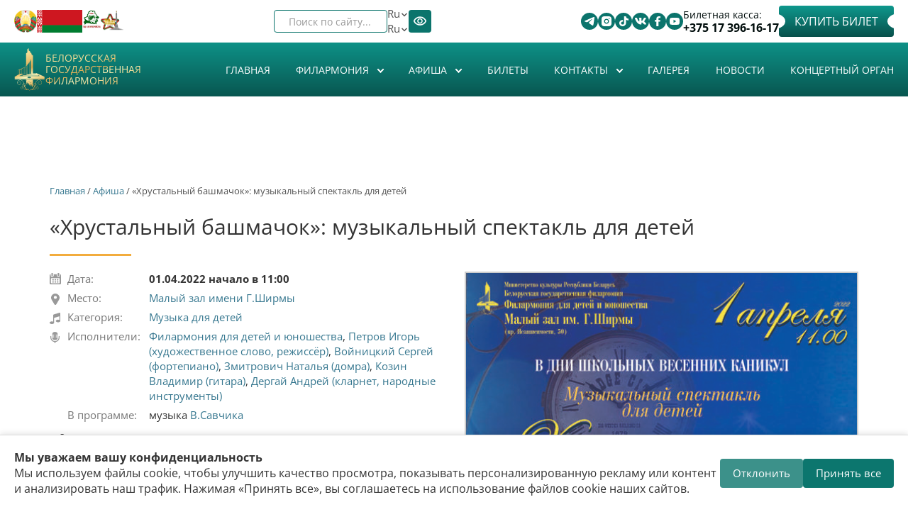

--- FILE ---
content_type: text/html; charset=utf-8
request_url: https://philharmonic.by/ru/concert/hrustalnyy-bashmachok-muzykalnyy-spektakl-dlya-detey-2
body_size: 30392
content:

<!DOCTYPE html>
<html lang="ru" dir="ltr" prefix="content: http://purl.org/rss/1.0/modules/content/ dc: http://purl.org/dc/terms/ foaf: http://xmlns.com/foaf/0.1/ rdfs: http://www.w3.org/2000/01/rdf-schema# sioc: http://rdfs.org/sioc/ns# sioct: http://rdfs.org/sioc/types# skos: http://www.w3.org/2004/02/skos/core# xsd: http://www.w3.org/2001/XMLSchema#" data="98">
<head>



<style>

            .cookie-banner {
                position: fixed;
                bottom: 0;
                left: 0;
                right: 0;
                background: #fff;
                border-top: 1px solid #ddd;
                box-shadow: 0 -2px 8px rgba(0,0,0,0.1);
                padding: 20px;
                display: flex;
                justify-content: space-between;
                align-items: center;
                gap: 20px;
                z-index: 9999;
            }
            .cookie-text {
                flex: 1;
                font-size: 16px;
                color: #333;
            }
            .cookie-buttons {
                display: flex;
                gap: 10px;
                flex-shrink: 0;
            }
            .cookie-buttons button {
                padding: 10px 18px;
                border: none;
                border-radius: 4px;
                cursor: pointer;
                font-size: 15px;
                transition: background 0.3s;
            }
            .btn-accept {
                background-color: #0c766e;
                color: #fff;
            }
            .btn-accept:hover {
                background-color: #0a5e58;
            }
            .btn-decline {
                background-color: #0c766e;
                color: #fff;
                opacity: 0.8;
            }
            .btn-decline:hover {
                opacity: 1;
            }
            
            @media (max-width: 550px) {
            .new-block .block-inner.clearfix .content{
    flex-wrap:wrap;
}}
        </style>

    <style>
        .new-block .days-slider a{
          color:#0b746c!important;
           opacity:1!important;
        }
        swiper-wrapper{align-items: center;}
    </style>
  <link rel="profile" href="http://www.w3.org/1999/xhtml/vocab" />
  <meta name="viewport" content="width=device-width, initial-scale=1.0">
  <!--[if IE]><![endif]-->
<link rel="dns-prefetch" href="//yastatic.net" />
<link rel="preconnect" href="//yastatic.net" />
<link rel="dns-prefetch" href="//www.googletagmanager.com" />
<link rel="preconnect" href="//www.googletagmanager.com" />
<meta http-equiv="Content-Type" content="text/html; charset=utf-8" />
<link rel="shortcut icon" href="https://philharmonic.by/sites/default/themes/philharmonic/favicon.ico" type="image/vnd.microsoft.icon" />
<meta name="description" content="В дни весенних школьных каникул Музыкальный спектакль для детей «ХРУСТАЛЬНЫЙ БАШМАЧОК» (по мотивам сказки Шарля Перро «Золушка») «Золушка» – одна из самых известных сказок в фольклоре разных народов мира, сюжет которой хорошо знаком каждому из вас еще с детского возраста. Прекрасная юная принцесса по имени Золушка мечтает побывать на королевском балу и встретиться с" />
<meta name="abstract" content="В дни весенних школьных каникул Музыкальный спектакль для детей «ХРУСТАЛЬНЫЙ БАШМАЧОК» (по мотивам сказки Шарля Перро «Золушка») «Золушка» – одна из самых известных сказок в фольклоре разных народов мира, сюжет которой хорошо знаком каждому из вас еще с детского возраста. Прекрасная юная принцесса по имени Золушка мечтает побывать на королевском балу и встретиться с очаровательным молодым принцем. Но злая Мачеха и две ее капризные дочери не пускают принцессу на бал." />
<meta name="keywords" content="«Хрустальный башмачок»: музыкальный спектакль для детей" />
<link rel="canonical" href="https://philharmonic.by/ru/concert/hrustalnyy-bashmachok-muzykalnyy-spektakl-dlya-detey-2" />
<link rel="shortlink" href="https://philharmonic.by/ru/node/8234" />
<meta property="og:site_name" content="Белорусская государственная филармония" />
<meta property="og:url" content="https://philharmonic.by/ru/concert/hrustalnyy-bashmachok-muzykalnyy-spektakl-dlya-detey-2" />
<meta property="og:title" content="«Хрустальный башмачок»: музыкальный спектакль для детей" />
<meta property="og:determiner" content="auto" />
<meta property="og:description" content="В дни весенних школьных каникул Музыкальный спектакль для детей «ХРУСТАЛЬНЫЙ БАШМАЧОК» (по мотивам сказки Шарля Перро «Золушка») «Золушка» – одна из самых известных сказок в фольклоре разных народов мира, сюжет которой хорошо знаком каждому из вас еще с детского возраста. Прекрасная юная принцесса по имени Золушка мечтает побывать на королевском балу и встретиться с очаровательным молодым принцем. Но злая Мачеха и две ее капризные дочери не пускают принцессу на бал." />
<meta property="og:updated_time" content="2022-03-24T12:49:17+03:00" />
<meta property="og:image" content="https://philharmonic.by/sites/default/files/files_afisha/01.04.22mz_0.jpg" />
<meta property="og:image:url" content="https://philharmonic.by/sites/default/files/files_afisha/01.04.22mz_0.jpg" />
<meta property="og:image:secure_url" content="https://philharmonic.by/sites/default/files/files_afisha/01.04.22mz_0.jpg" />
  <title>«Хрустальный башмачок»: музыкальный спектакль для детей | Белорусская государственная филармония</title>
  <style>
@import url("/modules/system/system.base.css?t4wcrt");
</style>
<style>
@import url("/sites/all/modules/jquery_update/replace/ui/themes/base/minified/jquery.ui.core.min.css?t4wcrt");
@import url("/sites/all/modules/jquery_update/replace/ui/themes/base/minified/jquery.ui.theme.min.css?t4wcrt");
@import url("/sites/all/modules/jquery_update/replace/ui/themes/base/minified/jquery.ui.button.min.css?t4wcrt");
@import url("/sites/all/modules/jquery_update/replace/ui/themes/base/minified/jquery.ui.resizable.min.css?t4wcrt");
@import url("/sites/all/modules/jquery_update/replace/ui/themes/base/minified/jquery.ui.dialog.min.css?t4wcrt");
@import url("/sites/all/modules/views_slideshow/views_slideshow.css?t4wcrt");
</style>
<style>
@import url("/sites/all/modules/scroll_to_top/scroll_to_top.css?t4wcrt");
@import url("/sites/all/modules/calendar/css/calendar_multiday.css?t4wcrt");
@import url("/sites/all/modules/date/date_repeat_field/date_repeat_field.css?t4wcrt");
@import url("/modules/field/theme/field.css?t4wcrt");
@import url("/sites/all/modules/fitvids/fitvids.css?t4wcrt");
@import url("/modules/node/node.css?t4wcrt");
@import url("/sites/all/modules/visually_impaired_module/css/visually_impaired_module.css?t4wcrt");
@import url("/sites/all/modules/views/css/views.css?t4wcrt");
@import url("/sites/all/modules/ckeditor/css/ckeditor.css?t4wcrt");
</style>
<style>
@import url("/sites/all/modules/admin_menu_dropdown/admin_menu_dropdown.css?t4wcrt");
@import url("/sites/all/modules/colorbox/styles/default/colorbox_style.css?t4wcrt");
@import url("/sites/all/modules/ctools/css/ctools.css?t4wcrt");
@import url("/sites/all/libraries/sidr/stylesheets/jquery.sidr.dark.css?t4wcrt");
@import url("/sites/all/modules/autodialog/jquery.ui.dialog.scrollfix/jquery.ui.dialog.scrollfix.css?t4wcrt");
@import url("/modules/locale/locale.css?t4wcrt");
@import url("/sites/all/modules/yandex_metrics/css/yandex_metrics.css?t4wcrt");
@import url("/sites/all/libraries/fontawesome/css/font-awesome.css?t4wcrt");
@import url("/sites/all/modules/views_slideshow/views_slideshow_controls_text.css?t4wcrt");
@import url("/sites/all/modules/views_slideshow/contrib/views_slideshow_cycle/views_slideshow_cycle.css?t4wcrt");
</style>
<style>
@import url("/sites/default/themes/philharmonic/css/style.css?t4wcrt");
</style>
<style>
/* <![CDATA[ */
#back-top{right:40px;}#back-top span#button{background-color:#CCCCCC;}#back-top span#button:hover{opacity:1;filter:alpha(opacity = 1);background-color:#777777;}

/* ]]> */
</style>
      <link rel="stylesheet" href="https://philharmonic.by/sites/default/themes/philharmonic/swiper/swiper-bundle.min.css">

     <link rel="stylesheet" href="https://philharmonic.by/sites/default/themes/philharmonic/new-style.css" />
     
      <!-- Yandex.Metrika counter -->
    <script type="text/javascript">
        (function(m,e,t,r,i,k,a){
            m[i]=m[i]||function(){(m[i].a=m[i].a||[]).push(arguments)};
            m[i].l=1*new Date();
            for (var j = 0; j < document.scripts.length; j++) {if (document.scripts[j].src === r) { return; }}
            k=e.createElement(t),a=e.getElementsByTagName(t)[0],k.async=1,k.src=r,a.parentNode.insertBefore(k,a)
        })(window, document,'script','https://mc.yandex.ru/metrika/tag.js?id=104933845', 'ym');

        ym(104933845, 'init', {ssr:true, webvisor:true, clickmap:true, ecommerce:"dataLayer", accurateTrackBounce:true, trackLinks:true});
    </script>
    <noscript><div><img src="https://mc.yandex.ru/watch/104933845" style="position:absolute; left:-9999px;" alt="" /></div></noscript>
    <!-- /Yandex.Metrika counter -->

</head>
<body class="html not-front not-logged-in no-sidebars page-node page-node- page-node-8234 node-type-concerto i18n-ru">

    <div class="region region-page-top">
    <noscript aria-hidden="true"><iframe src="https://www.googletagmanager.com/ns.html?id=GTM-WZVFGN7" height="0" width="0" style="display:none;visibility:hidden"></iframe></noscript>
  </div>
  
<style>
    #views_slideshow_cycle_main_slides-default_1{display: none;}
    .swiper-slide a img{
        width:100%;
    }
    .not-front .frontheader{
        background: none;
    }
</style>
<div class="frontheadertop new-block " data="90s">
    <div class="container">
        <div class="absolute">
            <div class="left-top">
                <section id="block-block-3" class="block block-block clearfix">
<div class="block-inner clearfix">
      <div class="content">
  <div class="fkassa">Билетная касса: <a href="tel:+375173961617">+375 17 396-16-17</a></div><p><a href="https://tce.by/?base=Nzk0QjIxQ0QtRjE5QS02NzQ3LTlBNTAtN0ZCNkE5MDI2NUJE" class="mknopka fbilets" rel="nofollow">Купить билет</a></p><div class="contactsbtt"><div class="contactsbtt"><div class="contttss"><a href="https://t.me/bgfby" rel="nofollow" target="_blank" title="Telegram"><img alt="telegram" src="https://philharmonic.by/sites/default/themes/philharmonic/assets/svg/telegram.svg" /></a></div><div class="contttss"><a href="https://www.instagram.com/philharmonic.by/" rel="nofollow" target="_blank"><img alt="instagram" src="https://philharmonic.by/sites/default/themes/philharmonic/assets/svg/instagram.svg" /> </a></div><div class="contttss"><a href="https://www.tiktok.com/@philharmonic.by" rel="nofollow" target="_blank"><img alt="tik-tok" src="https://philharmonic.by/sites/default/themes/philharmonic/assets/svg/tik-tok.svg" /></a></div><div class="contttss"><a href="https://vk.com/bgfby" rel="nofollow" target="_blank" title="VK"><img alt="vk" src="https://philharmonic.by/sites/default/themes/philharmonic/assets/svg/vk.svg" /></a></div><div class="contttss"><a href="https://www.facebook.com/bgf.by" rel="nofollow" target="_blank"><img alt="facebook" src="https://philharmonic.by/sites/default/themes/philharmonic/assets/svg/facebook.svg" /></a></div><div class="contttss"><a href="https://www.youtube.com/c/bgfby" rel="nofollow" target="_blank"><img alt="" src="https://philharmonic.by/sites/default/themes/philharmonic/assets/svg/youtube.svg" /></a></div></div></div></div>
</div>
</section>
            </div>
            <div class="right-top">
                <section id="block-visually-impaired-module-visually-impaired-block1" class="block block-visually-impaired-module clearfix">
<div class="block-inner clearfix">
      <div class="content">
  <form action="/ru/concert/hrustalnyy-bashmachok-muzykalnyy-spektakl-dlya-detey-2" method="post" id="visually-impaired-module-create-form1" accept-charset="UTF-8"><div><button itemprop="copy" class="vi-special-block-text btn btn-default form-submit" type="submit" id="edit-visually-impaired-block" name="op" value="Версия для слабовидящих">Версия для слабовидящих</button>
<input type="hidden" name="form_build_id" value="form-mpPwcxmeXslGQR6Co1_SJP4zEfvo-XMXf4KwyqFMHuw" />
<input type="hidden" name="form_id" value="visually_impaired_module_create_form1" />
</div></form></div>
</div>
</section>
                <section id="block-locale-language" class="block block-locale clearfix">
<div class="block-inner clearfix">
      <div class="content">
  <ul class="language-switcher-locale-url"><li class="ru first active"><a href="/ru/concert/hrustalnyy-bashmachok-muzykalnyy-spektakl-dlya-detey-2" class="language-link active" xml:lang="ru" title="«Хрустальный башмачок»: музыкальный спектакль для детей ">Ru</a></li>
<li class="be"><a href="/by/concert/kryshtalny-charavichak-muzychny-spektakl-dlya-dzyacey-3" class="language-link" xml:lang="be" title="“Крыштальны чаравічак”: музычны спектакль для дзяцей">By</a></li>
<li class="en"><a href="/en/concert/crystal-shoe-musical-play-children-4" class="language-link" xml:lang="en" title="“Crystal Shoe”: musical play for children">En</a></li>
<li class="zh-hant last"><span class="language-link locale-untranslated" xml:lang="zh-hant">繁體中文</span></li>
</ul></div>
</div>
</section>
                <section id="block-views-exp-search-page" class="block block-views clearfix">
<div class="block-inner clearfix">
      <div class="content">
  <form action="/ru/search" method="get" id="views-exposed-form-search-page" accept-charset="UTF-8"><div><div class="views-exposed-form">
  <div class="views-exposed-widgets clearfix">
          <div id="edit-search-api-views-fulltext-wrapper" class="views-exposed-widget views-widget-filter-search_api_views_fulltext">
                  <label for="edit-search-api-views-fulltext">
            Поиск по сайту...          </label>
                        <div class="views-widget">
          <div class="form-item form-item-search-api-views-fulltext form-type-textfield form-group"><input class="form-control form-text" type="text" id="edit-search-api-views-fulltext" name="search_api_views_fulltext" value="" size="30" maxlength="128" /></div>        </div>
              </div>
                    <div class="views-exposed-widget views-submit-button">
      <button type="submit" id="edit-submit-search" name="" value="&lt;i class=&quot;fa fa-search&quot; aria-hidden=&quot;true&quot;&gt;&lt;/i&gt;" class="btn btn-default form-submit"><i class="fa fa-search" aria-hidden="true"></i></button>
    </div>
      </div>
</div>
</div></form></div>
</div>
</section>
            </div>
            <div class="new__block-wrap">
                <a href="https://president.gov.by/ru" rel="nofollow"><img alt="" class="god" src="https://philharmonic.by/sites/default/files/files_pages/gerb.png" style="width: 40px; height: 40px" title=" Официальный портал Президента Республики Беларусь">
                </a>
                <a href="https://president.gov.by/ru" rel="nofollow"><img alt="flag_rb" class="god flag" src="https://philharmonic.by/sites/default/themes/philharmonic/assets/png/flag.png" style="width: 80px; height: 40px" title=" Официальный портал Президента Республики Беларусь">
                </a>
                <a href="https://philharmonic.by/ru/story/2025-god-blagoustroystva" title="" rel="nofollow"><img width="32" height="32" class="god country" alt="Год благоустройства" title=" Год благоустройства" src="https://philharmonic.by/sites/default/themes/philharmonic/assets//logo_0.png"></a>
                <a href="https://president.gov.by/ru" rel="nofollow"><img class="god monument" alt="" src="https://philharmonic.by/sites/default/files/images_story/russ.png" style="width: 40px; height: 38px">
                </a>
            </div>
        </div>
    </div>
</div>
<div class="frontheader new-block" style="
    padding-bottom: 0px;
" >
    <div class="background"></div>
    <div class="container">
        <section id="block-block-6" class="block block-block clearfix">
<div class="block-inner clearfix">
      <div class="content">
  <div class="new__block-box">
                <h6 class="logo">
                  <a href="https://philharmonic.by/ru" rel="nofollow"><img alt="logo" src="https://philharmonic.by/sites/default/themes/philharmonic/assets/svg/logo-header.svg" style="width: 94px; height: 150px"></a>
                </h6>
                <h1>
                  <a class="name navbar-brand" href="/" title="Главная">Белорусская государственная филармония</a>
                </h1>
              </div></div>
</div>
</section>
                <!--<h1><a class="name navbar-brand" href="/ru" title="Главная">Белорусская государственная филармония</a></h1>-->
        <style>
            #block-system-main-menu:before{
                display: none;
            }
            #block-system-main-menu>.block-inner:before{
                display: none;
            }
        </style>
                <section id="block-system-main-menu" class="block block-system block-menu clearfix">
<div class="block-inner clearfix">
      <div class="content">
  <ul class="menu nav"><li class="first leaf"><a href="/ru">Главная</a></li>
<li class="expanded dropdown"><a class="dropdown-toggle nolink" data-toggle="dropdown" tabindex="0">Филармония <span class="fa fa-angle-down"></span></a><ul class="dropdown-menu"><li class="first leaf"><a href="/ru/istoriya">История</a></li>
<li class="expanded dropdown-submenu"><a class="dropdown-toggle nolink" data-toggle="dropdown" tabindex="0">Концертные залы </a><ul class="dropdown-menu"><li class="first leaf"><a href="/ru/bolshoy-koncertnyy-zal">Большой концертный зал</a></li>
<li class="leaf"><a href="/ru/malyy-zal-imeni-gshirmy">Малый зал имени Г.Ширмы</a></li>
<li class="leaf"><a href="/ru/holl">Холл</a></li>
<li class="leaf"><a href="/ru/garderob-tualetnye-komnaty">Гардероб</a></li>
<li class="last leaf"><a href="/ru/arenda-zalov">Аренда залов</a></li>
</ul></li>
<li class="leaf"><a href="/ru/collectives">Коллективы</a></li>
<li class="leaf"><a href="/ru/soloists">Солисты</a></li>
<li class="expanded dropdown-submenu"><a class="dropdown-toggle nolink" data-toggle="dropdown" tabindex="0">Справочник филармонии</a><ul class="dropdown-menu"><li class="first leaf"><a href="/ru/artists">Исполнители</a></li>
<li class="leaf"><a href="/ru/compositors">Композиторы</a></li>
<li class="last leaf"><a href="/ru/compositions">Произведения</a></li>
</ul></li>
<li class="leaf"><a href="/ru/rasporyadok-raboty">Распорядок работы</a></li>
<li class="leaf"><a href="/ru/pravila-poseshcheniya-belgosfilarmonii-i-publichnaya-oferta">Правила поcещения Белгосфилармонии и Публичная оферта</a></li>
<li class="leaf"><a href="/ru/partnery">Партнеры</a></li>
<li class="leaf"><a href="/ru/normativnye-pravovye-akty">Нормативные правовые акты</a></li>
<li class="leaf"><a href="/ru/protivodeystvie-korrupcii">Противодействие коррупции</a></li>
<li class="last leaf"><a href="/ru/politika-belgosfilarmonii-v-otnoshenii-obrabotki-personalnyh-dannyh">Политика Белгосфилармонии в отношении обработки персональных данных</a></li>
</ul></li>
<li class="expanded dropdown"><a href="/ru/bill" class="dropdown-toggle" data-toggle="dropdown">Афиша <span class="fa fa-angle-down"></span></a><ul class="dropdown-menu"><li class="first leaf"><a href="/ru/billcity">Афиша города</a></li>
<li class="leaf"><a href="/ru/archive">Архив концертов</a></li>
<li class="leaf"><a href="/ru/calendar">Календарь</a></li>
<li class="leaf"><a href="/ru/abonementy">Абонементы</a></li>
<li class="last leaf"><a href="/ru/svodnaya-afisha">Сводная афиша</a></li>
</ul></li>
<li class="leaf"><a href="/ru/bilety">Билеты</a></li>
<li class="expanded dropdown"><a class="dropdown-toggle nolink" data-toggle="dropdown" tabindex="0">Контакты <span class="fa fa-angle-down"></span></a><ul class="dropdown-menu"><li class="first leaf"><a href="/ru/adresa-i-telefony">Адреса и телефоны</a></li>
<li class="leaf"><a href="/ru/administraciya">Администрация</a></li>
<li class="leaf"><a href="/ru/priem-grazhdan">Обращения граждан и юридических лиц</a></li>
<li class="leaf"><a href="/ru/administrativnye-procedury">Административные процедуры</a></li>
<li class="leaf"><a href="/ru/socialnye-seti">Социальные сети</a></li>
<li class="last leaf"><a href="/ru/kak-proehat">Как проехать</a></li>
</ul></li>
<li class="leaf"><a href="/ru/gallery">Галерея</a></li>
<li class="leaf"><a href="/ru/news">Новости</a></li>
<li class="last leaf"><a href="/ru/organ">Концертный орган</a></li>
</ul></div>
</div>
</section>
                    <div class="wrap"  >
                <div class="burger" id="burger">
                    <span></span>
                    <span></span>
                    <span></span>
                </div>
                <nav class="nav-menu" id="nav-menu">
                    <section id="block-system-main-menu" class="block block-system block-menu clearfix" >
                        <div class="block-inner clearfix">
                            <div class="content" id="nav-menu-mobile">
                                <section id="block-system-main-menu--2" class="block block-system block-menu clearfix">
<div class="block-inner clearfix">
      <div class="content">
  <ul class="menu nav"><li class="first leaf"><a href="/ru">Главная</a></li>
<li class="expanded dropdown"><a class="dropdown-toggle nolink" data-toggle="dropdown" tabindex="0">Филармония <span class="fa fa-angle-down"></span></a><ul class="dropdown-menu"><li class="first leaf"><a href="/ru/istoriya">История</a></li>
<li class="expanded dropdown-submenu"><a class="dropdown-toggle nolink" data-toggle="dropdown" tabindex="0">Концертные залы </a><ul class="dropdown-menu"><li class="first leaf"><a href="/ru/bolshoy-koncertnyy-zal">Большой концертный зал</a></li>
<li class="leaf"><a href="/ru/malyy-zal-imeni-gshirmy">Малый зал имени Г.Ширмы</a></li>
<li class="leaf"><a href="/ru/holl">Холл</a></li>
<li class="leaf"><a href="/ru/garderob-tualetnye-komnaty">Гардероб</a></li>
<li class="last leaf"><a href="/ru/arenda-zalov">Аренда залов</a></li>
</ul></li>
<li class="leaf"><a href="/ru/collectives">Коллективы</a></li>
<li class="leaf"><a href="/ru/soloists">Солисты</a></li>
<li class="expanded dropdown-submenu"><a class="dropdown-toggle nolink" data-toggle="dropdown" tabindex="0">Справочник филармонии</a><ul class="dropdown-menu"><li class="first leaf"><a href="/ru/artists">Исполнители</a></li>
<li class="leaf"><a href="/ru/compositors">Композиторы</a></li>
<li class="last leaf"><a href="/ru/compositions">Произведения</a></li>
</ul></li>
<li class="leaf"><a href="/ru/rasporyadok-raboty">Распорядок работы</a></li>
<li class="leaf"><a href="/ru/pravila-poseshcheniya-belgosfilarmonii-i-publichnaya-oferta">Правила поcещения Белгосфилармонии и Публичная оферта</a></li>
<li class="leaf"><a href="/ru/partnery">Партнеры</a></li>
<li class="leaf"><a href="/ru/normativnye-pravovye-akty">Нормативные правовые акты</a></li>
<li class="leaf"><a href="/ru/protivodeystvie-korrupcii">Противодействие коррупции</a></li>
<li class="last leaf"><a href="/ru/politika-belgosfilarmonii-v-otnoshenii-obrabotki-personalnyh-dannyh">Политика Белгосфилармонии в отношении обработки персональных данных</a></li>
</ul></li>
<li class="expanded dropdown"><a href="/ru/bill" class="dropdown-toggle" data-toggle="dropdown">Афиша <span class="fa fa-angle-down"></span></a><ul class="dropdown-menu"><li class="first leaf"><a href="/ru/billcity">Афиша города</a></li>
<li class="leaf"><a href="/ru/archive">Архив концертов</a></li>
<li class="leaf"><a href="/ru/calendar">Календарь</a></li>
<li class="leaf"><a href="/ru/abonementy">Абонементы</a></li>
<li class="last leaf"><a href="/ru/svodnaya-afisha">Сводная афиша</a></li>
</ul></li>
<li class="leaf"><a href="/ru/bilety">Билеты</a></li>
<li class="expanded dropdown"><a class="dropdown-toggle nolink" data-toggle="dropdown" tabindex="0">Контакты <span class="fa fa-angle-down"></span></a><ul class="dropdown-menu"><li class="first leaf"><a href="/ru/adresa-i-telefony">Адреса и телефоны</a></li>
<li class="leaf"><a href="/ru/administraciya">Администрация</a></li>
<li class="leaf"><a href="/ru/priem-grazhdan">Обращения граждан и юридических лиц</a></li>
<li class="leaf"><a href="/ru/administrativnye-procedury">Административные процедуры</a></li>
<li class="leaf"><a href="/ru/socialnye-seti">Социальные сети</a></li>
<li class="last leaf"><a href="/ru/kak-proehat">Как проехать</a></li>
</ul></li>
<li class="leaf"><a href="/ru/gallery">Галерея</a></li>
<li class="leaf"><a href="/ru/news">Новости</a></li>
<li class="last leaf"><a href="/ru/organ">Концертный орган</a></li>
</ul></div>
</div>
</section>
                            </div>
                        </div>
                    </section>
                    <section id="block-block-9" class="block block-block clearfix">
<div class="block-inner clearfix">
      <div class="content">
   
<div class="fkassa mob">Билетная касса: <a href="tel:+375173961617">+375 17 396-16-17</a></div>
                <a href="https://tce.by/?base=Nzk0QjIxQ0QtRjE5QS02NzQ3LTlBNTAtN0ZCNkE5MDI2NUJE" class="mknopka fbilets mob" rel="nofollow">Купить билет</a>
 </div>
</div>
</section>

                    <div class="right-top mob">
                        <section id="block-views-exp-search-page" class="block block-views clearfix mob">
                            <div class="block-inner clearfix">
                                <div class="content">
                                    <form action="/ru/search" method="get" id="views-exposed-form-search-page" accept-charset="UTF-8">
                                        <div>
                                            <div class="views-exposed-form">
                                                <div class="views-exposed-widgets clearfix">
                                                    <div id="edit-search-api-views-fulltext-wrapper" class="views-exposed-widget views-widget-filter-search_api_views_fulltext">
                                                        <label for="edit-search-api-views-fulltext" class="element-invisible">
                                                            Поиск по сайту
                                                        </label>
                                                        <div class="views-widget">
                                                            <div class="form-item form-item-search-api-views-fulltext form-type-textfield form-group">
                                                                <input class="form-control form-text form-placeholder-processed" type="text" id="edit-search-api-views-fulltext" name="search_api_views_fulltext" value="" size="30" maxlength="128" placeholder="Поиск по сайту">
                                                            </div>
                                                        </div>
                                                    </div>
                                                    <div class="views-exposed-widget views-submit-button">
                                                        <button type="submit" id="edit-submit-search" name="" value="&lt;i class=&quot;fa fa-search&quot; aria-hidden=&quot;true&quot;&gt;&lt;/i&gt;" class="btn btn-default form-submit"></button>
                                                    </div>
                                                </div>
                                            </div>
                                        </div>
                                    </form>
                                </div>
                            </div>
                        </section>
                        <section id="block-visually-impaired-module-visually-impaired-block1" class="block block-visually-impaired-module clearfix">
                            <div class="block-inner clearfix">
                                <div class="content">
                                    <form action="/ru?mini=2025-09" method="post" id="visually-impaired-module-create-form1" accept-charset="UTF-8">
                                        <div>
                                            <button itemprop="copy" class="vi-special-block-text btn btn-default form-submit" type="submit" id="edit-visually-impaired-block" name="op">
                                                <img src="https://philharmonic.by/sites/default/themes/philharmonic/assets/png/eyes.png" alt="eyes">
                                            </button>
                                            <input type="hidden" name="form_build_id" value="form-HkOnqO88nifkKEy7TIMonNRKIRE_Jhk9CHC42OaTx8k">
                                            <input type="hidden" name="form_id" value="visually_impaired_module_create_form1">
                                        </div>
                                    </form>
                                </div>
                            </div>
                        </section>
                        <section id="block-locale-language" class="block block-locale clearfix">
                            <div class="new__lang-block"><span>Ru</span>

                                <svg class="icon">
                                    <use xlink:href="https://philharmonic.by/sites/default/themes/philharmonic/assets/sprite.svg#arrow"> </use> </svg>   <div class="block-inner clearfix">
                                    <div class="content">
                                        <ul class="language-switcher-locale-url">
                                            <li class="ru first active">
                                                <a href="ru" class="language-link active" xml:lang="ru">Ru</a>
                                            </li>
                                            <li class="be">
                                                <a href="/by" class="language-link" xml:lang="be">By</a>
                                            </li>
                                            <li class="en last">
                                                <a href="/en" class="language-link" xml:lang="en">En</a>
                                            </li>
                                        </ul>
                                    </div>
                                </div> </div>

                        </section>

                    </div>
                </nav>
            </div>





    </div>
</div>
<br><br>
<!-- /#СОДЕРЖИМОЕ -->


<div class="main-container container"style="padding-top:300px;" >

    <header role="banner" id="page-header">
        
            </header> <!-- /#page-header -->

    <div class="row">

        
        <section class="col-sm-12">


                <div class="breadcrumb"><a href="/ru">Главная</a> / <a href="/ru/bill">Афиша</a> / «Хрустальный башмачок»: музыкальный спектакль для детей </div>        <a id="main-content"></a>
                        <h1 class="page-header">«Хрустальный башмачок»: музыкальный спектакль для детей </h1>
                                                                          <div class="region region-content">
    <section id="block-system-main" class="block block-system clearfix">
<div class="block-inner clearfix">
      <div class="content">
  <article id="node-8234" class="node node-concerto clearfix" about="/ru/concert/hrustalnyy-bashmachok-muzykalnyy-spektakl-dlya-detey-2" typeof="sioc:Item foaf:Document">
    <header>
            <span property="dc:title" content="«Хрустальный башмачок»: музыкальный спектакль для детей " class="rdf-meta element-hidden"></span>      </header>
    
  <div class="row">
<div class="col-sm-6">
  <div class="view view-concerto view-id-concerto view-display-id-default view-dom-id-9ccdb4edc237fd5156531bf6bf94646c">
        
  
  
      <div class="view-content">
        <div class="views-row views-row-1 views-row-odd views-row-first views-row-last">
      
  <div class="views-field views-field-field-status-1">        <div class="field-content"><span class="views-label date">Дата: </span>
<span class="field-content"><span  property="dc:date" datatype="xsd:dateTime" content="2022-04-01T11:00:00+03:00" class="date-display-single">01.04.2022 начало в 11:00</span></span></div>  </div>  
  <div class="views-field views-field-field-hall">    <span class="views-label views-label-field-hall">Место: </span>    <span class="field-content"><a href="/ru/malyy-zal-imeni-gshirmy" typeof="skos:Concept" property="rdfs:label skos:prefLabel">Малый зал имени Г.Ширмы</a></span>  </div>  
  <div class="views-field views-field-field-category">    <span class="views-label views-label-field-category">Категория: </span>    <span class="field-content"><a href="/ru/muzyka-dlya-detey" typeof="skos:Concept" property="rdfs:label skos:prefLabel">Музыка для детей</a></span>  </div>  
  <div class="views-field views-field-field-performer">    <span class="views-label views-label-field-performer">Исполнители: </span>    <span class="field-content"><a href="/ru/artists/filarmoniya-dlya-detey-i-yunoshestva" typeof="skos:Concept" property="rdfs:label skos:prefLabel">Филармония для детей и юношества</a>, <a href="/ru/artists/petrov-igor-hudozhestvennoe-slovo-rezhissyor" typeof="skos:Concept" property="rdfs:label skos:prefLabel">Петров Игорь (художественное слово, режиссёр)</a>, <a href="/ru/artists/voynickiy-sergey-fortepiano" typeof="skos:Concept" property="rdfs:label skos:prefLabel">Войницкий Сергей (фортепиано)</a>, <a href="/ru/artists/zmitrovich-natalya-domra" typeof="skos:Concept" property="rdfs:label skos:prefLabel">Змитрович Наталья (домра)</a>, <a href="/ru/artists/kozin-vladimir-gitara" typeof="skos:Concept" property="rdfs:label skos:prefLabel">Козин Владимир (гитара)</a>, <a href="/ru/artists/dergay-andrey-klarnet-narodnye-instrumenty" typeof="skos:Concept" property="rdfs:label skos:prefLabel">Дергай Андрей (кларнет, народные инструменты)</a></span>  </div>  
  <div class="views-field views-field-field-program">    <span class="views-label views-label-field-program">В программе: </span>    <span class="field-content"><p>музыка <a href="https://philharmonic.by/ru/artists/savchik-vladimir">В.Савчика</a></p>
</span>  </div>  
  <div class="views-field views-field-view">        <span class="field-content"><div class="view view-concertobileto view-id-concertobileto view-display-id-default view-dom-id-90ac740817f11a7b7cdffe2bbf5eb13e">
        
  
  
  
  
  
  
  
  
</div></span>  </div>  
  <div class="views-field views-field-body">        <div class="field-content"><p style="text-align: justify;"><em><strong>В дни весенних школьных каникул</strong></em></p>

<p style="text-align: justify;"><strong>Музыкальный спектакль для детей</strong></p>

<p style="text-align: justify;"><strong>«ХРУСТАЛЬНЫЙ БАШМАЧОК»</strong></p>

<p style="text-align: justify;"><em>(по мотивам сказки Шарля Перро «Золушка»)</em></p>

<p style="text-align: justify;">«Золушка» – одна из самых известных сказок в фольклоре разных народов мира, сюжет которой хорошо знаком каждому из вас еще с детского возраста. Прекрасная юная принцесса по имени Золушка мечтает побывать на королевском балу и встретиться с очаровательным молодым принцем. Но злая Мачеха и две ее капризные дочери не пускают принцессу на бал. Они заставляют несчастную Золушку выполнять всю работу по дому, готовить для них бальные платья к торжеству и помогать во всех делах. На помощь к принцессе приходит добрая Фея. Она жалеет несчастную девушку и волшебным образом отправляет ее на бал в потрясающе красивом пышном платье на встречу с прекрасным принцем…</p>

<p style="text-align: justify;">Музыкальный спектакль «Хрустальный башмачок» – яркий театральный проект Филармонии для детей и юношества Белгосфилармонии. Это живой, подвижный спектакль с динамичным сюжетом и чудесной, волшебной музыкой.</p>

<p style="text-align: justify;">Любимая история из детства о первой и чистой любви вновь покорит сердца юных зрителей.</p>

<p style="text-align: justify;">Подарите вашим детям хорошее настроение, яркие положительные эмоции, веру в искренность, любовь и счастье! Ждём встречи с вами в Белорусской государственной филармонии!</p>

<p style="text-align: justify;">Композитор и автор либретто – <strong>Владимир Савчик</strong></p>

<p style="text-align: justify;">Режиссёр-постановщик – <strong>Игорь Петров</strong></p>

<p style="text-align: justify;">Исполнители ролей – лауреаты и дипломанты международных и национальных конкурсов, солисты Белорусской государственной филармонии</p>

<p style="text-align: justify;">Музыкальное сопровождение – </p>

<p style="text-align: justify;">лауреаты международного конкурса</p>

<p style="text-align: justify;"><strong>Сергей Войницкий</strong> <em>фортепиано</em></p>

<p style="text-align: justify;"><strong>Владимир Козин</strong> <em>гитара</em></p>

<p style="text-align: justify;">лауреат международных конкурсов</p>

<p style="text-align: justify;"><strong>Наталья Змитрович</strong> <em>домра</em></p>

<p style="text-align: justify;"><strong>Андрей Дергай </strong><em>кларнет</em></p></div>  </div>  </div>
    </div>
  
  
  
  
      <div class="view-footer">
      <script src="//yastatic.net/es5-shims/0.0.2/es5-shims.min.js"></script>
<script src="//yastatic.net/share2/share.js"></script>
<div class="ya-share2" data-services="vkontakte,facebook,odnoklassniki,moimir,gplus,twitter,linkedin,pocket,viber,skype,telegram"></div>    </div>
  
  
</div>  </div>
  
  <div class="col-sm-6">
  <div class="view view-concerto view-id-concerto view-display-id-block_1 view-dom-id-52c7c4ae663145d88f4954cc78808c71">
        
  
  
      <div class="view-content">
        <div class="views-row views-row-1 views-row-odd views-row-first views-row-last">
      
  <div class="views-field views-field-field-foto">        <div class="field-content"><a href="https://philharmonic.by/sites/default/files/files_afisha/01.04.22mz_0.jpg" title="«Хрустальный башмачок»: музыкальный спектакль для детей " class="colorbox" data-colorbox-gallery="gallery-node-8234-iBQShDtQXSc" data-cbox-img-attrs="{&quot;title&quot;: &quot;«Хрустальный башмачок»: музыкальный спектакль для детей &quot;, &quot;alt&quot;: &quot;«Хрустальный башмачок»: музыкальный спектакль для детей &quot;}"><img typeof="foaf:Image" class="img-responsive" src="https://philharmonic.by/sites/default/files/styles/555/public/files_afisha/01.04.22mz_0.jpg?itok=OTDqRZFC" width="555" height="786" alt="«Хрустальный башмачок»: музыкальный спектакль для детей " title="«Хрустальный башмачок»: музыкальный спектакль для детей " /></a></div>  </div>  </div>
    </div>
  
  
  
  
  
  
</div>  </div>
  
  <div class="col-sm-12">
  <div class="view view-frontbill view-id-frontbill view-display-id-block_3 view-dom-id-4c4aca5c8f058b9ccfab92195fdd89bd">
        
  
  
      <div class="view-content">
      
  <div class="skin-default">
          <div class="views-slideshow-controls-top clearfix">
        <div id="views_slideshow_controls_text_frontbill-block_3_1" class="views-slideshow-controls-text views_slideshow_controls_text">
  <span id="views_slideshow_controls_text_previous_frontbill-block_3_1" class="views-slideshow-controls-text-previous views_slideshow_controls_text_previous">
  <a href="#" rel="prev">Назад</a>
</span>
  <span id="views_slideshow_controls_text_pause_frontbill-block_3_1" class="views-slideshow-controls-text-pause views_slideshow_controls_text_pause  views-slideshow-controls-text-status-play"><a href="#">Пауза</a></span>
  <span id="views_slideshow_controls_text_next_frontbill-block_3_1" class="views-slideshow-controls-text-next views_slideshow_controls_text_next">
  <a href="#" rel="next">Вперёд</a>
</span>
</div>
      </div>
    
    <div id="views_slideshow_cycle_main_frontbill-block_3_1" class="views_slideshow_cycle_main views_slideshow_main"><div id="views_slideshow_cycle_teaser_section_frontbill-block_3_1" class="views-slideshow-cycle-main-frame views_slideshow_cycle_teaser_section">
  <div id="views_slideshow_cycle_div_frontbill-block_3_1_0" class="views-slideshow-cycle-main-frame-row views_slideshow_cycle_slide views_slideshow_slide views-row-1 views-row-first views-row-odd" >
  <div class="views-slideshow-cycle-main-frame-row-item views-row views-row-0 views-row-odd views-row-first blockrow">
    
  <div class="views-field views-field-field-foto">        <div class="field-content"><a href="https://philharmonic.by/ru/node/11874"><img typeof="foaf:Image" class="img-responsive" src="https://philharmonic.by/sites/default/files/styles/166/public/files_afisha/20251205_171739.jpg?itok=U0mYBYpc" width="166" height="236" alt="«Рождественский вечер»" title="«Рождественский вечер»" /></a></div>  </div></div>
<div class="views-slideshow-cycle-main-frame-row-item views-row views-row-1 views-row-even views-row-first blockrow">
    
  <div class="views-field views-field-field-foto">        <div class="field-content"><a href="https://philharmonic.by/ru/node/11943"><img typeof="foaf:Image" class="img-responsive" src="https://philharmonic.by/sites/default/files/styles/166/public/files_afisha/22.01.2026.jpg?itok=9Wzbl0pU" width="166" height="236" alt="«Классика без границ»: Государственный академический симфонический оркестр Республики Беларусь, дирижёр – Валерия Рыбинская" title="«Классика без границ»: Государственный академический симфонический оркестр Республики Беларусь, дирижёр – Валерия Рыбинская" /></a></div>  </div></div>
<div class="views-slideshow-cycle-main-frame-row-item views-row views-row-2 views-row-odd views-row-first blockrow">
    
  <div class="views-field views-field-field-foto">        <div class="field-content"><a href="https://philharmonic.by/ru/node/11959"><img typeof="foaf:Image" class="img-responsive" src="https://philharmonic.by/sites/default/files/styles/166/public/files_afisha/a4isppravl.jpg?itok=SB7eo2UT" width="166" height="236" alt="«Сказки зимнего города – 2»: Государственный камерный хор Республики Беларусь" title="«Сказки зимнего города – 2»: Государственный камерный хор Республики Беларусь" /></a></div>  </div></div>
<div class="views-slideshow-cycle-main-frame-row-item views-row views-row-3 views-row-even views-row-first blockrow">
    
  <div class="views-field views-field-field-foto">        <div class="field-content"><a href="https://philharmonic.by/ru/node/11519"><img typeof="foaf:Image" class="img-responsive" src="https://philharmonic.by/sites/default/files/styles/166/public/files_afisha/25.01.2026.2.jpg?itok=3Hk9B7eH" width="166" height="236" alt="«Песни Владимира Высоцкого с оркестром»: Александр Устюгов" title="«Песни Владимира Высоцкого с оркестром»: Александр Устюгов" /></a></div>  </div></div>
<div class="views-slideshow-cycle-main-frame-row-item views-row views-row-4 views-row-odd views-row-first blockrow">
    
  <div class="views-field views-field-field-foto">        <div class="field-content"><a href="https://philharmonic.by/ru/node/12005"><img typeof="foaf:Image" class="img-responsive" src="https://philharmonic.by/sites/default/files/styles/166/public/files_afisha/25.01.2026_2.jpg?itok=vSqC7rVb" width="166" height="236" alt="Цикл концертов «Шедевры мирового органного искусства»: Владимир Королевский (орган)" title="Цикл концертов «Шедевры мирового органного искусства»: Владимир Королевский (орган)" /></a></div>  </div></div>
<div class="views-slideshow-cycle-main-frame-row-item views-row views-row-5 views-row-even views-row-first blockrow">
    
  <div class="views-field views-field-field-foto">        <div class="field-content"><a href="https://philharmonic.by/ru/node/12030"><img typeof="foaf:Image" class="img-responsive" src="https://philharmonic.by/sites/default/files/styles/166/public/files_afisha/25.01mz_0.jpg?itok=wtjLUdNi" width="166" height="236" alt="«Новогоднее поздравление»: Сун На (Китай)" title="«Новогоднее поздравление»: Сун На (Китай)" /></a></div>  </div></div>
</div>
<div id="views_slideshow_cycle_div_frontbill-block_3_1_1" class="views-slideshow-cycle-main-frame-row views_slideshow_cycle_slide views_slideshow_slide views-row-2 views_slideshow_cycle_hidden views-row-even" >
  <div class="views-slideshow-cycle-main-frame-row-item views-row views-row-0 views-row-odd blockrow">
    
  <div class="views-field views-field-field-foto">        <div class="field-content"><a href="https://philharmonic.by/ru/node/11958"><img typeof="foaf:Image" class="img-responsive" src="https://philharmonic.by/sites/default/files/styles/166/public/files_afisha/z_cemry-a4-veb.jpg?itok=oy32GeUU" width="166" height="236" alt="«Из темноты к свету»:  Государственный камерный оркестр Республики Беларусь" title="«Из темноты к свету»:  Государственный камерный оркестр Республики Беларусь" /></a></div>  </div></div>
<div class="views-slideshow-cycle-main-frame-row-item views-row views-row-1 views-row-even blockrow">
    
  <div class="views-field views-field-field-foto">        <div class="field-content"><a href="https://philharmonic.by/ru/node/11988"><img typeof="foaf:Image" class="img-responsive" src="https://philharmonic.by/sites/default/files/styles/166/public/files_afisha/zast_univers_1.jpg?itok=zAIXohTI" width="166" height="236" alt="«Я играю и слушаю музыку»" title="«Я играю и слушаю музыку»" /></a></div>  </div></div>
<div class="views-slideshow-cycle-main-frame-row-item views-row views-row-2 views-row-odd blockrow">
    
  <div class="views-field views-field-field-foto">        <div class="field-content"><a href="https://philharmonic.by/ru/node/11741"><img typeof="foaf:Image" class="img-responsive" src="https://philharmonic.by/sites/default/files/styles/166/public/files_afisha/28.01.2026.jpg?itok=_-XxTG4p" width="166" height="236" alt="«Дети поют джаз»" title="«Дети поют джаз»" /></a></div>  </div></div>
<div class="views-slideshow-cycle-main-frame-row-item views-row views-row-3 views-row-even blockrow">
    
  <div class="views-field views-field-field-foto">        <div class="field-content"><a href="https://philharmonic.by/ru/node/11948"><img typeof="foaf:Image" class="img-responsive" src="https://philharmonic.by/sites/default/files/styles/166/public/files_afisha/31.01.2026.jpg?itok=oQeCRNiZ" width="166" height="236" alt="«Джаз! Джаз! Джаз!»" title="«Джаз! Джаз! Джаз!»" /></a></div>  </div></div>
<div class="views-slideshow-cycle-main-frame-row-item views-row views-row-4 views-row-odd blockrow">
    
  <div class="views-field views-field-field-foto">        <div class="field-content"><a href="https://philharmonic.by/ru/node/11949"><img typeof="foaf:Image" class="img-responsive" src="https://philharmonic.by/sites/default/files/styles/166/public/files_afisha/31.01.2026_0.jpg?itok=k40gB2lm" width="166" height="236" alt="“Jazz Time”" title="“Jazz Time”" /></a></div>  </div></div>
<div class="views-slideshow-cycle-main-frame-row-item views-row views-row-5 views-row-even blockrow">
    
  <div class="views-field views-field-field-foto">        <div class="field-content"><a href="https://philharmonic.by/ru/node/12026"><img typeof="foaf:Image" class="img-responsive" src="https://philharmonic.by/sites/default/files/styles/166/public/files_afisha/03.02mz_0.jpg?itok=TGvDS1a7" width="166" height="236" alt="«Снег идёт…»: концерт музыки и поэзии из цикла «Созвучия»" title="«Снег идёт…»: концерт музыки и поэзии из цикла «Созвучия»" /></a></div>  </div></div>
</div>
<div id="views_slideshow_cycle_div_frontbill-block_3_1_2" class="views-slideshow-cycle-main-frame-row views_slideshow_cycle_slide views_slideshow_slide views-row-3 views_slideshow_cycle_hidden views-row-odd" >
  <div class="views-slideshow-cycle-main-frame-row-item views-row views-row-0 views-row-odd blockrow">
    
  <div class="views-field views-field-field-foto">        <div class="field-content"><a href="https://philharmonic.by/ru/node/12016"><img typeof="foaf:Image" class="img-responsive" src="https://philharmonic.by/sites/default/files/styles/166/public/files_afisha/04.02mz.jpg?itok=KNVtmXEa" width="166" height="236" alt="Концерт скрипичной музыки" title="Концерт скрипичной музыки" /></a></div>  </div></div>
<div class="views-slideshow-cycle-main-frame-row-item views-row views-row-1 views-row-even blockrow">
    
  <div class="views-field views-field-field-foto">        <div class="field-content"><a href="https://philharmonic.by/ru/node/11807"><img typeof="foaf:Image" class="img-responsive" src="https://philharmonic.by/sites/default/files/styles/166/public/files_afisha/06.02.26mz.jpg?itok=hhVGgMbQ" width="166" height="236" alt="«Сферы звука»: концерт ансамблевой музыки для фортепиано" title="«Сферы звука»: концерт ансамблевой музыки для фортепиано" /></a></div>  </div></div>
<div class="views-slideshow-cycle-main-frame-row-item views-row views-row-2 views-row-odd blockrow">
    
  <div class="views-field views-field-field-foto">        <div class="field-content"><a href="https://philharmonic.by/ru/node/11838"><img typeof="foaf:Image" class="img-responsive" src="https://philharmonic.by/sites/default/files/styles/166/public/files_afisha/6.02.2026.jpg?itok=B-CGCM0m" width="166" height="236" alt="«Шоу оркестров»" title="«Шоу оркестров»" /></a></div>  </div></div>
<div class="views-slideshow-cycle-main-frame-row-item views-row views-row-3 views-row-even blockrow">
    
  <div class="views-field views-field-field-foto">        <div class="field-content"><a href="https://philharmonic.by/ru/node/11578"><img typeof="foaf:Image" class="img-responsive" src="https://philharmonic.by/sites/default/files/styles/166/public/files_afisha/7.02.2026.4_1.jpg?itok=zI-eVI6D" width="166" height="236" alt="«Шедевры мировой классики»: «Времена года» Антонио Вивальди" title="«Шедевры мировой классики»: «Времена года» Антонио Вивальди" /></a></div>  </div></div>
<div class="views-slideshow-cycle-main-frame-row-item views-row views-row-4 views-row-odd blockrow">
    
  <div class="views-field views-field-field-foto">        <div class="field-content"><a href="https://philharmonic.by/ru/node/11857"><img typeof="foaf:Image" class="img-responsive" src="https://philharmonic.by/sites/default/files/styles/166/public/files_afisha/07.02mz_0.jpg?itok=m-7Izrqd" width="166" height="236" alt="Концерт камерной музыки «Миражи»: Дарья Бобко (саксофон)" title="Концерт камерной музыки «Миражи»: Дарья Бобко (саксофон)" /></a></div>  </div></div>
<div class="views-slideshow-cycle-main-frame-row-item views-row views-row-5 views-row-even blockrow">
    
  <div class="views-field views-field-field-foto">        <div class="field-content"><a href="https://philharmonic.by/ru/node/11879"><img typeof="foaf:Image" class="img-responsive" src="https://philharmonic.by/sites/default/files/styles/166/public/files_afisha/08.02.26mz_1.jpg?itok=rREnL-er" width="166" height="236" alt="Вечер фортепианной музыки «Диалоги»: Юлия Архангельская (Беларусь), Анастасия Таран (Россия)" title="Вечер фортепианной музыки «Диалоги»: Юлия Архангельская (Беларусь), Анастасия Таран (Россия)" /></a></div>  </div></div>
</div>
<div id="views_slideshow_cycle_div_frontbill-block_3_1_3" class="views-slideshow-cycle-main-frame-row views_slideshow_cycle_slide views_slideshow_slide views-row-4 views_slideshow_cycle_hidden views-row-last views-row-even" >
  <div class="views-slideshow-cycle-main-frame-row-item views-row views-row-0 views-row-odd blockrow">
    
  <div class="views-field views-field-field-foto">        <div class="field-content"><a href="https://philharmonic.by/ru/node/11515"><img typeof="foaf:Image" class="img-responsive" src="https://philharmonic.by/sites/default/files/styles/166/public/files_afisha/8.02.2026.2_0.jpg?itok=pXv5RveZ" width="166" height="236" alt="«Верни мне музыку». Арно Бабаджанян. Муслим Магомаев»: Национальный академический народный оркестр Республики Беларусь им. И.И.Жиновича" title="«Верни мне музыку». Арно Бабаджанян. Муслим Магомаев»: Национальный академический народный оркестр Республики Беларусь им. И.И.Жиновича" /></a></div>  </div></div>
<div class="views-slideshow-cycle-main-frame-row-item views-row views-row-1 views-row-even blockrow">
    
  <div class="views-field views-field-field-foto">        <div class="field-content"><a href="https://philharmonic.by/ru/node/11918"><img typeof="foaf:Image" class="img-responsive" src="https://philharmonic.by/sites/default/files/styles/166/public/files_afisha/10.02.2026_0.jpg?itok=hip7Z6kf" width="166" height="236" alt="Rastrelli Cello Quartet: “The Best”" title="Rastrelli Cello Quartet: “The Best”" /></a></div>  </div></div>
</div>
</div>
</div>
      </div>
    </div>
  
  
  
  
  
  
</div>  </div>
  
  </div>
  
  
  <div id="order_div"></div>
<script type="text/javascript">
function advagg_mod_1() {
  // Count how many times this function is called.
  advagg_mod_1.count = ++advagg_mod_1.count || 1;
  try {
    if (advagg_mod_1.count <= 40) {
      
document.getElementById("order_div").innerHTML =
'<form id="order_form" action=" http://tce.by/index.php?view=shows&amp;action=first " method="POST" style="display:none;" target="_blank">' +
'<input type="hidden" name="bk_id">' +
'<input type="hidden" name="date_begin">' +
'<input type="hidden" name="date_end">' +
'<input type="hidden" name="tags">' +
'<input type="hidden" name="server_key">' +
'<input type="hidden" name="loc_id" value="0">' +
'<input type="hidden" name="hall_id" value="0">' +
'<input type="hidden" name="order_id" value="0">' + '</form>';
var e = document.getElementsByClassName("a_order");
for (i = 0; i < e.length; i++) {
e[i].onclick =  function()
{
var d = this.getAttribute('data-time'); // дата и время спектакля в формате dd.mm.yyyy hh:mm
var f = document.getElementById('order_form');
f.elements['date_begin'].value = d;
f.elements['date_end'].value = d;
f.elements['server_key'].value = "some value";
.submit();
return false;
}
} 

      // Set this to 100 so that this function only runs once.
      advagg_mod_1.count = 100;
    }
  }
  catch(e) {
    if (advagg_mod_1.count >= 40) {
      // Throw the exception if this still fails after running 40 times.
      throw e;
    }
    else {
      // Try again in 250 ms.
      window.setTimeout(advagg_mod_1, 250);
    }
  }
}
function advagg_mod_1_check() {
  if (window.jQuery && window.Drupal && window.Drupal.settings) {
    advagg_mod_1();
  }
  else {
    window.setTimeout(advagg_mod_1_check, 250);
  }
}
advagg_mod_1_check();</script>
  
</article>
</div>
</div>
</section>
  </div>
        </section>

        
    </div>
</div>

<!-- /#СОДЕРЖИМОЕ КОНЕЦ -->

<div id="footer" class="frontfooter new-block ">
    <div class="frontfooter0">
        <div class="container">
            <section id="block-block-7" class="block block-block clearfix">
<div class="block-inner clearfix">
      <div class="content">
  <div class="row"><div class="col-sm-3 col-sm-3--top"><a href="/"><img alt="Белорусская государственная филармония" class="lleft" src="https://philharmonic.by/sites/default/themes/philharmonic/assets/svg/logo-wwhite.svg" /></a><h5>Учреждение<br />&laquo;Белорусская государственная ордена Трудового Красного Знамени филармония&raquo;</h5></div><div class="footer__block"><div class="col-sm-2"><ul class="list-link"><li><a href="https://drive.google.com/file/d/1jLb8KRv8rz3-pcIa_H48Za6UYbX4xDa7/view" rel="nofollow">Публичная оферта и Официальные документы</a></li><li><a href="https://philharmonic.by/ru/politika-belgosfilarmonii-v-otnoshenii-obrabotki-personalnyh-dannyh" rel="nofollow">Политика по обработке персональных данных</a></li><li><a href="https://drive.google.com/file/d/1Vs7IxmI2_dKX2ACFhHeeExuxoyptRgiJ/view" rel="nofollow">Политика видеонаблюдения</a></li><li><a href="https://philharmonic.by/ru/pravila-poseshcheniya-belgosfilarmonii-i-publichnaya-oferta" rel="nofollow">Правила посещения</a></li><li><a href="https://philharmonic.by/ru/bankovskie-rekvizity-0">Банковские реквизиты</a></li><li><a href="https://philharmonic.by/ru/adresa-i-telefony">Контакты</a></li><li><a href="https://philharmonic.by/ru/vakansii">Вакансии</a></li></ul></div><div class="col-sm-3 col-sm-3--new"><p>пр. Независимости, 50, 220005 г. Минск, Республика Беларусь</p><a class="footer__link-email" href="mailto:reception@bgf.by" rel="nofollow">reception@bgf.by</a><h5>Касса:</h5> <a href="tel:+375173961617">+375 17 396 16 17</a> <a href="tel:+375172846701">+375 17 284 67 01</a><h5>Отдел реализации билетов:</h5> <a class="footer__link-fax" href="tel:+375173667692">+375 17 366 76 92<a href="tel:+375173697357">+375 17 396 73 57</a></div><p class="footer__text">Свидетельство<br />Государственной регистрации №970 от 31.08.2000г.<br />выдано Минским городским исполнительным комитетом.</p></div><div class="col-sm-4"><a href="https://president.gov.by/ru" class="footer__link-info" rel="nofollow"><img alt="gerb_rb" src="https://philharmonic.by/sites/default/themes/philharmonic/assets/png/gerb_rb.png" /><span>Официальный<br />интернет-портал Президента<br />Республики Беларусь</span></a> <a href="https://www.kultura.by/ru/" class="footer__link-info" rel="nofollow"><img alt="mincult" src="https://philharmonic.by/sites/default/themes/philharmonic/assets/png/mincult.png" /><span>Министерство Культуры Республики Беларусь</span> </a><div class="footer__wrapper"><a href="https://www.xn----7sbgfh2alwzdhpc0c.xn--90ais/" class="footer__link-info" rel="nofollow"><img alt="raiting" src="https://philharmonic.by/sites/default/themes/philharmonic/assets/png/raiting.png" /><span>Портал<br />рейтинговой оценки</span></a><div class="footer__wrapp-raiting"><img alt="stars" src="https://philharmonic.by/sites/default/themes/philharmonic/assets/png/stars.png" /><p>оценка 4,9<br />на основании 112 отзывов</p></div></div></div></div></div>
</div>
</section>
        </div>
    </div>


    <div class="frontfooter1">
        <div class="container">
                          <div class="region region-footer">
    <section id="block-block-1" class="block block-block clearfix">
<div class="block-inner clearfix">
      <div class="content">
  <div class="row">
                    <div class="col-xs-12 col-sm-12 col-md-8 col-lg-8 left">
                      <div class="copyr">
                       <a class="footer__link-code" href="/"><img src="https://informer.yandex.ru/informer/104933845/3_1_FFFFFFFF_EFEFEFFF_0_pageviews" alt="code"></a>
                    </div>
                    <div class="col-xs-12 col-sm-12 col-md-4 col-lg-4 right">
                      <div class="sbp">
                        Разработка сайта
                        <a href="https://vtop3.by/" class="footer__link-vtop" target="_blank" rel="nofollow">ВТОП3</a>
                      </div>
                    </div>
                  </div>
                </div></div>
</div>
</section>
<section id="block-block-8" class="block block-block clearfix">
<div class="block-inner clearfix">
      <div class="content">
  <div class="marquee new-block"><div class="marquee__inner"><span>Белорусская государственная филармония приветствует вас!</span> <img alt="" src="https://philharmonic.by/sites/default/themes/philharmonic//assets/png/eyes.png" /> <span>Белорусская государственная филармония приветствует вас!</span> <img alt="" src="https://philharmonic.by/sites/default/themes/philharmonic//assets/png/eyes.png" /> <span>Белорусская государственная филармония приветствует вас!</span> <img alt="" src="https://philharmonic.by/sites/default/themes/philharmonic//assets/png/eyes.png" /></div></div></div>
</div>
</section>
<section id="block-block-10" class="block block-block clearfix">
<div class="block-inner clearfix">
      <div class="content">
  <style>
    @media (max-width: 768px) {
      .cookie-banner {
        flex-direction: column;
        align-items: flex-start;
        padding: 15px 20px;
      }

      .cookie-text {
        font-size: 15px;
      }

      .cookie-buttons {
        width: 100%;
        justify-content: flex-end;
        flex-wrap: wrap;
        margin-top: 10px;
      }

      .cookie-buttons button {
        flex: 1 1 45%;
        text-align: center;
      }
    }

    @media (max-width: 480px) {
      .cookie-banner {
        padding: 15px;
      }

      .cookie-text {
        font-size: 14px;
      }

      .cookie-buttons {
        flex-direction: column;
        width: 100%;
        gap: 8px;
      }

      .cookie-buttons button {
        width: 100%;
        font-size: 14px;
        padding: 12px;
      }
    }

.frontheader.new-block .background{
background: linear-gradient(to bottom, rgb(14, 145, 135), rgb(8, 86, 80))!important;

}
  </style></div>
</div>
</section>
  </div>
                    </div>
    </div>
</div>

<script>
function advagg_mod_2() {
  // Count how many times this function is called.
  advagg_mod_2.count = ++advagg_mod_2.count || 1;
  try {
    if (advagg_mod_2.count <= 40) {
      
    (function ($) {
        $(document).ready(function() {

            var $block = $('#block-block-3');

            if ($block.length > 0) {
                $block.removeClass('contextual-links-region');

            }

        });
    })(jQuery);



      // Set this to 100 so that this function only runs once.
      advagg_mod_2.count = 100;
    }
  }
  catch(e) {
    if (advagg_mod_2.count >= 40) {
      // Throw the exception if this still fails after running 40 times.
      throw e;
    }
    else {
      // Try again in 250 ms.
      window.setTimeout(advagg_mod_2, 250);
    }
  }
}
function advagg_mod_2_check() {
  if (window.jQuery && window.Drupal && window.Drupal.settings) {
    advagg_mod_2();
  }
  else {
    window.setTimeout(advagg_mod_2_check, 250);
  }
}
advagg_mod_2_check();</script>

<script>
function advagg_mod_3() {
  // Count how many times this function is called.
  advagg_mod_3.count = ++advagg_mod_3.count || 1;
  try {
    if (advagg_mod_3.count <= 40) {
      

    function removeContextualLinksRegionClass() {

        const elements = document.querySelectorAll('.contextual-links-region');

        elements.forEach(element => {
            element.classList.remove('contextual-links-region');
        });

        console.log(`Удален класс 'contextual-links-region' с ${elements.length} элементов.`);
    }

    removeContextualLinksRegionClass();




      // Set this to 100 so that this function only runs once.
      advagg_mod_3.count = 100;
    }
  }
  catch(e) {
    if (advagg_mod_3.count >= 40) {
      // Throw the exception if this still fails after running 40 times.
      throw e;
    }
    else {
      // Try again in 250 ms.
      window.setTimeout(advagg_mod_3, 250);
    }
  }
}
function advagg_mod_3_check() {
  if (window.jQuery && window.Drupal && window.Drupal.settings) {
    advagg_mod_3();
  }
  else {
    window.setTimeout(advagg_mod_3_check, 250);
  }
}
advagg_mod_3_check();</script>
<script>
function advagg_mod_4() {
  // Count how many times this function is called.
  advagg_mod_4.count = ++advagg_mod_4.count || 1;
  try {
    if (advagg_mod_4.count <= 40) {
      
    function replaceButtonTextWithImage() {
        const buttonId = 'edit-visually-impaired-block';
        const button = document.getElementById(buttonId);

        if (button) {
            button.innerHTML = '';

            const img = document.createElement('img');

            img.src = 'https://philharmonic.by/sites/default/themes/philharmonic/assets/png/eyes.png';
            img.alt = 'eyes';

            button.appendChild(img);

            console.log(`Текст в кнопке с ID '${buttonId}' заменен на изображение.`);
        } else {
            console.error(`Кнопка с ID '${buttonId}' не найдена.`);
        }
    }

    replaceButtonTextWithImage();



      // Set this to 100 so that this function only runs once.
      advagg_mod_4.count = 100;
    }
  }
  catch(e) {
    if (advagg_mod_4.count >= 40) {
      // Throw the exception if this still fails after running 40 times.
      throw e;
    }
    else {
      // Try again in 250 ms.
      window.setTimeout(advagg_mod_4, 250);
    }
  }
}
function advagg_mod_4_check() {
  if (window.jQuery && window.Drupal && window.Drupal.settings) {
    advagg_mod_4();
  }
  else {
    window.setTimeout(advagg_mod_4_check, 250);
  }
}
advagg_mod_4_check();</script>
<script>
function advagg_mod_5() {
  // Count how many times this function is called.
  advagg_mod_5.count = ++advagg_mod_5.count || 1;
  try {
    if (advagg_mod_5.count <= 40) {
      

    function modernizeLanguageSwitcher() {
        const sectionId = 'block-locale-language';
        const section = document.getElementById(sectionId);
        if (!section) {
            console.error(`Секция с ID '${sectionId}' не найдена.`);
            return;
        }
        const languageList = section.querySelector('.language-switcher-locale-url');
        if (!languageList) {
            console.error('Список языков (.language-switcher-locale-url) не найден внутри секции.');
            return;
        }
        const activeLangListItem = languageList.querySelector('li.active');
        const activeLangText = activeLangListItem ? activeLangListItem.textContent.trim() : 'Ru';
        const contentWrapper = section.querySelector('.content');
        const oldBlockInner = section.querySelector('.block-inner');
        if (oldBlockInner) {
            oldBlockInner.remove();
        }
        const newBlockInner = document.createElement('div');
        newBlockInner.classList.add('block-inner', 'clearfix');
        if (contentWrapper) {
            newBlockInner.appendChild(contentWrapper);
        }
        const newLangBlock = document.createElement('div');
        newLangBlock.classList.add('new__lang-block');
        newLangBlock.innerHTML = `<span>${activeLangText}</span>
    <svg class="icon">
      <use xlink:href="https://philharmonic.by/sites/default/themes/philharmonic/assets/sprite.svg#arrow"></use>
    </svg>`;
        newLangBlock.appendChild(newBlockInner);
        section.appendChild(newLangBlock);
        console.log('Верстка переключателя языков успешно обновлена.');
    }
    document.addEventListener('DOMContentLoaded', modernizeLanguageSwitcher);


      // Set this to 100 so that this function only runs once.
      advagg_mod_5.count = 100;
    }
  }
  catch(e) {
    if (advagg_mod_5.count >= 40) {
      // Throw the exception if this still fails after running 40 times.
      throw e;
    }
    else {
      // Try again in 250 ms.
      window.setTimeout(advagg_mod_5, 250);
    }
  }
}
function advagg_mod_5_check() {
  if (window.jQuery && window.Drupal && window.Drupal.settings) {
    advagg_mod_5();
  }
  else {
    window.setTimeout(advagg_mod_5_check, 250);
  }
}
advagg_mod_5_check();</script>
   
 <script>
function advagg_mod_6() {
  // Count how many times this function is called.
  advagg_mod_6.count = ++advagg_mod_6.count || 1;
  try {
    if (advagg_mod_6.count <= 40) {
         (function ($) {
  $(document).ready(function () {
    $('#edit-search-api-views-fulltext-wrapper').on('click', function (e) {
      var rect = this.getBoundingClientRect();
      var iconWidth = 40; // зона справа, где находится иконка
      if (e.clientX > rect.right - iconWidth) {
        e.preventDefault();
        $('#edit-submit-search').trigger('click');
      }
    });
  });
})(jQuery);

        
    

      // Set this to 100 so that this function only runs once.
      advagg_mod_6.count = 100;
    }
  }
  catch(e) {
    if (advagg_mod_6.count >= 40) {
      // Throw the exception if this still fails after running 40 times.
      throw e;
    }
    else {
      // Try again in 250 ms.
      window.setTimeout(advagg_mod_6, 250);
    }
  }
}
function advagg_mod_6_check() {
  if (window.jQuery && window.Drupal && window.Drupal.settings) {
    advagg_mod_6();
  }
  else {
    window.setTimeout(advagg_mod_6_check, 250);
  }
}
advagg_mod_6_check();</script>  <!-- HTML5 element support for IE6-8 -->
  <!--[if lt IE 9]>
    <script src="https://cdn.jsdelivr.net/html5shiv/3.7.3/html5shiv-printshiv.min.js"></script>
  <![endif]-->
  <script type="text/javascript" async="async" src="https://www.googletagmanager.com/gtag/js?id=UA-35859955-1"></script>
<script type="text/javascript" defer="defer" src="/sites/default/files/google_tag/default/google_tag.script.js?t4wcrt"></script>
<script type="text/javascript" src="/sites/all/modules/jquery_update/replace/jquery/1.12/jquery.min.js?v=1.12.4"></script>
<script type="text/javascript" src="/misc/jquery-extend-3.4.0.js?v=1.12.4"></script>
<script type="text/javascript" src="/misc/jquery-html-prefilter-3.5.0-backport.js?v=1.12.4"></script>
<script type="text/javascript" src="/misc/jquery.once.js?v=1.2"></script>
<script type="text/javascript" src="/misc/drupal.js?t4wcrt"></script>
<script type="text/javascript" src="/sites/all/libraries/fitvids/jquery.fitvids.js?t4wcrt"></script>
<script type="text/javascript" src="/sites/all/libraries/blazy/blazy.min.js?t4wcrt"></script>
<script type="text/javascript" src="/sites/all/modules/jquery_update/js/jquery_browser.js?v=0.0.1"></script>
<script type="text/javascript" src="/sites/all/modules/jquery_update/replace/ui/ui/minified/jquery.ui.core.min.js?v=1.10.2"></script>
<script type="text/javascript" src="/sites/all/modules/jquery_update/replace/ui/ui/minified/jquery.ui.widget.min.js?v=1.10.2"></script>
<script type="text/javascript" src="/sites/all/modules/jquery_update/replace/ui/external/jquery.cookie.js?v=67fb34f6a866c40d0570"></script>
<script type="text/javascript" src="/sites/all/modules/jquery_update/replace/ui/ui/minified/jquery.ui.button.min.js?v=1.10.2"></script>
<script type="text/javascript" src="/sites/all/modules/jquery_update/replace/ui/ui/minified/jquery.ui.mouse.min.js?v=1.10.2"></script>
<script type="text/javascript" src="/sites/all/modules/jquery_update/replace/ui/ui/minified/jquery.ui.draggable.min.js?v=1.10.2"></script>
<script type="text/javascript" src="/sites/all/modules/jquery_update/replace/ui/ui/minified/jquery.ui.position.min.js?v=1.10.2"></script>
<script type="text/javascript" src="/misc/ui/jquery.ui.position-1.13.0-backport.js?v=1.10.2"></script>
<script type="text/javascript" src="/sites/all/modules/jquery_update/replace/ui/ui/minified/jquery.ui.resizable.min.js?v=1.10.2"></script>
<script type="text/javascript" src="/sites/all/modules/jquery_update/replace/ui/ui/minified/jquery.ui.dialog.min.js?v=1.10.2"></script>
<script type="text/javascript" src="/misc/ui/jquery.ui.dialog-1.13.0-backport.js?v=1.10.2"></script>
<script type="text/javascript" src="/sites/all/modules/views_slideshow/js/views_slideshow.js?v=1.0"></script>
<script type="text/javascript" src="/misc/ajax.js?v=7.97"></script>
<script type="text/javascript" src="/sites/all/modules/jquery_update/js/jquery_update.js?v=0.0.1"></script>
<script type="text/javascript">
<!--//--><![CDATA[//><!--
jQuery.extend(Drupal.settings, {"basePath":"\/","pathPrefix":"ru\/","setHasJsCookie":0,"ajaxPageState":{"theme":"philharmonic","theme_token":"5GxS_f6xX2zLEF_JgxZLkXtp5Y6Zjzx13Ot7P89oick","jquery_version":"1.12","jquery_version_token":"PIouLstYCQxZCOf3N0LxnfSCZzEk1JiOfUG-Gwd4mxg","css":{"modules\/system\/system.base.css":1,"misc\/ui\/jquery.ui.core.css":1,"misc\/ui\/jquery.ui.theme.css":1,"misc\/ui\/jquery.ui.button.css":1,"misc\/ui\/jquery.ui.resizable.css":1,"misc\/ui\/jquery.ui.dialog.css":1,"sites\/all\/modules\/views_slideshow\/views_slideshow.css":1,"sites\/all\/modules\/scroll_to_top\/scroll_to_top.css":1,"sites\/all\/modules\/calendar\/css\/calendar_multiday.css":1,"sites\/all\/modules\/date\/date_repeat_field\/date_repeat_field.css":1,"modules\/field\/theme\/field.css":1,"sites\/all\/modules\/fitvids\/fitvids.css":1,"modules\/node\/node.css":1,"sites\/all\/modules\/visually_impaired_module\/css\/visually_impaired_module.css":1,"sites\/all\/modules\/views\/css\/views.css":1,"sites\/all\/modules\/ckeditor\/css\/ckeditor.css":1,"sites\/all\/modules\/admin_menu_dropdown\/admin_menu_dropdown.css":1,"sites\/all\/modules\/colorbox\/styles\/default\/colorbox_style.css":1,"sites\/all\/modules\/ctools\/css\/ctools.css":1,"sites\/all\/libraries\/sidr\/stylesheets\/jquery.sidr.dark.css":1,"sites\/all\/modules\/autodialog\/jquery.ui.dialog.scrollfix\/jquery.ui.dialog.scrollfix.css":1,"modules\/locale\/locale.css":1,"sites\/all\/modules\/yandex_metrics\/css\/yandex_metrics.css":1,"sites\/all\/libraries\/fontawesome\/css\/font-awesome.css":1,"sites\/all\/modules\/views_slideshow\/views_slideshow_controls_text.css":1,"sites\/all\/modules\/views_slideshow\/contrib\/views_slideshow_cycle\/views_slideshow_cycle.css":1,"sites\/default\/themes\/philharmonic\/css\/style.css":1},"js":{"sites\/all\/modules\/admin_menu\/admin_devel\/admin_devel.js":1,"sites\/all\/modules\/entityreference\/js\/entityreference.js":1,"sites\/all\/modules\/fitvids\/fitvids.js":1,"sites\/all\/modules\/lazy\/lazy.js":1,"public:\/\/languages\/ru_oL64lDWKCP2Qt-lbod5kXpeHQw0w_a8KCxovBK92V20.js":1,"sites\/all\/modules\/admin_menu_dropdown\/admin_menu_dropdown.js":1,"sites\/all\/libraries\/colorbox\/jquery.colorbox-min.js":1,"sites\/all\/modules\/colorbox\/js\/colorbox.js":1,"sites\/all\/modules\/colorbox\/styles\/default\/colorbox_style.js":1,"sites\/all\/modules\/colorbox\/js\/colorbox_load.js":1,"sites\/all\/modules\/colorbox\/js\/colorbox_inline.js":1,"sites\/all\/modules\/scroll_to_top\/scroll_to_top.js":1,"sites\/all\/modules\/responsive_menus\/styles\/sidr\/js\/responsive_menus_sidr.js":1,"sites\/all\/libraries\/sidr\/jquery.sidr.min.js":1,"sites\/all\/modules\/google_analytics\/googleanalytics.js":1,"sites\/default\/themes\/bootstrap\/js\/misc\/_progress.js":1,"sites\/all\/modules\/autodialog\/autodialog.js":1,"sites\/all\/modules\/autodialog\/jquery.ui.dialog.scrollfix\/jquery.ui.dialog.scrollfix.js":1,"sites\/all\/libraries\/jquery.placeholder\/jquery.placeholder.js":1,"sites\/all\/modules\/form_placeholder\/form_placeholder.js":1,"sites\/all\/libraries\/jquery.cycle\/jquery.cycle.all.min.js":1,"sites\/all\/modules\/views_slideshow\/contrib\/views_slideshow_cycle\/js\/views_slideshow_cycle.js":1,"sites\/default\/themes\/philharmonic\/bootstrap\/js\/affix.js":1,"sites\/default\/themes\/philharmonic\/bootstrap\/js\/alert.js":1,"sites\/default\/themes\/philharmonic\/bootstrap\/js\/collapse.js":1,"sites\/default\/themes\/philharmonic\/bootstrap\/js\/tab.js":1,"sites\/default\/themes\/bootstrap\/js\/misc\/ajax.js":1,"sites\/default\/themes\/bootstrap\/js\/bootstrap.js":1,"https:\/\/www.googletagmanager.com\/gtag\/js?id=UA-35859955-1":1,"https:\/\/philharmonic.by\/sites\/default\/files\/google_tag\/default\/google_tag.script.js":1,"sites\/all\/modules\/jquery_update\/replace\/jquery\/1.12\/jquery.min.js":1,"misc\/jquery-extend-3.4.0.js":1,"misc\/jquery-html-prefilter-3.5.0-backport.js":1,"misc\/jquery.once.js":1,"misc\/drupal.js":1,"sites\/all\/libraries\/fitvids\/jquery.fitvids.js":1,"sites\/all\/libraries\/blazy\/blazy.min.js":1,"sites\/all\/modules\/jquery_update\/js\/jquery_browser.js":1,"sites\/all\/modules\/jquery_update\/replace\/ui\/ui\/minified\/jquery.ui.core.min.js":1,"sites\/all\/modules\/jquery_update\/replace\/ui\/ui\/minified\/jquery.ui.widget.min.js":1,"sites\/all\/modules\/jquery_update\/replace\/ui\/external\/jquery.cookie.js":1,"sites\/all\/modules\/jquery_update\/replace\/ui\/ui\/minified\/jquery.ui.button.min.js":1,"sites\/all\/modules\/jquery_update\/replace\/ui\/ui\/minified\/jquery.ui.mouse.min.js":1,"sites\/all\/modules\/jquery_update\/replace\/ui\/ui\/minified\/jquery.ui.draggable.min.js":1,"sites\/all\/modules\/jquery_update\/replace\/ui\/ui\/minified\/jquery.ui.position.min.js":1,"misc\/ui\/jquery.ui.position-1.13.0-backport.js":1,"sites\/all\/modules\/jquery_update\/replace\/ui\/ui\/minified\/jquery.ui.resizable.min.js":1,"sites\/all\/modules\/jquery_update\/replace\/ui\/ui\/minified\/jquery.ui.dialog.min.js":1,"misc\/ui\/jquery.ui.dialog-1.13.0-backport.js":1,"sites\/all\/modules\/views_slideshow\/js\/views_slideshow.js":1,"misc\/ajax.js":1,"sites\/all\/modules\/jquery_update\/js\/jquery_update.js":1}},"admin_menu_dropdown":{"key":"`","default":0},"colorbox":{"opacity":"0.85","current":"{current} \u0438\u0437 {total}","previous":"\u00ab","next":"\u00bb","close":"\u0417\u0430\u043a\u0440\u044b\u0442\u044c","maxWidth":"98%","maxHeight":"98%","fixed":true,"mobiledetect":true,"mobiledevicewidth":"480px","file_public_path":"\/sites\/default\/files","specificPagesDefaultValue":"admin*\nimagebrowser*\nimg_assist*\nimce*\nnode\/add\/*\nnode\/*\/edit\nprint\/*\nprintpdf\/*\nsystem\/ajax\nsystem\/ajax\/*"},"scroll_to_top":{"label":"\u041d\u0430\u0432\u0435\u0440\u0445"},"fitvids":{"custom_domains":[],"selectors":[".field-name-field-video"],"simplifymarkup":1},"responsive_menus":[{"selectors":["#block-system-main-menu"],"trigger_txt":"\u003Ci class=\u0022fa fa-bars\u0022\u003E\u003C\/i\u003E","side":"right","speed":"200","media_size":"992","displace":"1","renaming":"1","onOpen":"","onClose":"","responsive_menus_style":"sidr"}],"googleanalytics":{"account":["UA-35859955-1"],"trackOutbound":1,"trackMailto":1,"trackDownload":1,"trackDownloadExtensions":"7z|aac|arc|arj|asf|asx|avi|bin|csv|doc(x|m)?|dot(x|m)?|exe|flv|gif|gz|gzip|hqx|jar|jpe?g|js|mp(2|3|4|e?g)|mov(ie)?|msi|msp|pdf|phps|png|ppt(x|m)?|pot(x|m)?|pps(x|m)?|ppam|sld(x|m)?|thmx|qtm?|ra(m|r)?|sea|sit|tar|tgz|torrent|txt|wav|wma|wmv|wpd|xls(x|m|b)?|xlt(x|m)|xlam|xml|z|zip","trackColorbox":1},"form_placeholder":{"fallback_support":true,"include":".contact-form *,.webform-client-form *,#views-exposed-form-search-page *,#views-exposed-form-search1-page *","exclude":"#edit-submitted-stoimost","required_indicator":"leave"},"urlIsAjaxTrusted":{"\/ru\/concert\/hrustalnyy-bashmachok-muzykalnyy-spektakl-dlya-detey-2":true,"\/ru\/search":true},"better_exposed_filters":{"views":{"concertobileto":{"displays":{"default":{"filters":[]}}},"concerto":{"displays":{"default":{"filters":[]},"block_1":{"filters":[]}}},"frontbill":{"displays":{"block_3":{"filters":[]}}}}},"viewsSlideshow":{"frontbill-block_3_1":{"methods":{"goToSlide":["viewsSlideshowPager","viewsSlideshowSlideCounter","viewsSlideshowCycle"],"nextSlide":["viewsSlideshowPager","viewsSlideshowSlideCounter","viewsSlideshowCycle"],"pause":["viewsSlideshowControls","viewsSlideshowCycle"],"play":["viewsSlideshowControls","viewsSlideshowCycle"],"previousSlide":["viewsSlideshowPager","viewsSlideshowSlideCounter","viewsSlideshowCycle"],"transitionBegin":["viewsSlideshowPager","viewsSlideshowSlideCounter"],"transitionEnd":[]},"paused":0}},"viewsSlideshowControls":{"frontbill-block_3_1":{"top":{"type":"viewsSlideshowControlsText"}}},"viewsSlideshowCycle":{"#views_slideshow_cycle_main_frontbill-block_3_1":{"num_divs":20,"id_prefix":"#views_slideshow_cycle_main_","div_prefix":"#views_slideshow_cycle_div_","vss_id":"frontbill-block_3_1","effect":"scrollHorz","transition_advanced":0,"timeout":5000,"speed":700,"delay":0,"sync":1,"random":0,"pause":0,"pause_on_click":0,"play_on_hover":0,"action_advanced":1,"start_paused":1,"remember_slide":0,"remember_slide_days":1,"pause_in_middle":0,"pause_when_hidden":0,"pause_when_hidden_type":"full","amount_allowed_visible":"","nowrap":0,"pause_after_slideshow":0,"fixed_height":1,"items_per_slide":6,"wait_for_image_load":1,"wait_for_image_load_timeout":3000,"cleartype":1,"cleartypenobg":1,"advanced_options":"{}"}},"lazy":{"errorClass":"b-error","loadInvisible":true,"offset":100,"saveViewportOffsetDelay":50,"selector":".b-lazy","src":"data-src","successClass":"b-loaded","validateDelay":25},"bootstrap":{"anchorsFix":"0","anchorsSmoothScrolling":"0","formHasError":1,"popoverEnabled":0,"popoverOptions":{"animation":1,"html":0,"placement":"right","selector":"","trigger":"click","triggerAutoclose":1,"title":"","content":"","delay":0,"container":"body"},"tooltipEnabled":0,"tooltipOptions":{"animation":1,"html":0,"placement":"auto left","selector":"","trigger":"hover focus","delay":0,"container":"body"}}});
//--><!]]>
</script>
    <div class="region region-page-bottom">
    <div class="ym-counter"><!-- Yandex.Metrika counter -->
<script type="text/javascript" >
   (function(m,e,t,r,i,k,a){m[i]=m[i]||function(){(m[i].a=m[i].a||[]).push(arguments)};
   m[i].l=1*new Date();
   for (var j = 0; j < document.scripts.length; j++) {if (document.scripts[j].src === r) { return; }}
   k=e.createElement(t),a=e.getElementsByTagName(t)[0],k.async=1,k.src=r,a.parentNode.insertBefore(k,a)})
   (window, document, "script", "https://mc.yandex.ru/metrika/tag.js", "ym");

   ym(99677685, "init", {
        clickmap:true,
        trackLinks:true,
        accurateTrackBounce:true
   });
</script>
<noscript><div><img src="https://mc.yandex.ru/watch/99677685" style="position:absolute; left:-9999px;" alt="" /></div></noscript>
<!-- /Yandex.Metrika counter --></div>  </div>
<script type="text/javascript" src="/sites/all/modules/admin_menu/admin_devel/admin_devel.js?t4wcrt"></script>
<script type="text/javascript" src="/sites/all/modules/entityreference/js/entityreference.js?t4wcrt"></script>
<script type="text/javascript" src="/sites/all/modules/fitvids/fitvids.js?t4wcrt"></script>
<script type="text/javascript" src="/sites/all/modules/lazy/lazy.js?t4wcrt"></script>
<script type="text/javascript" src="/sites/default/files/languages/ru_oL64lDWKCP2Qt-lbod5kXpeHQw0w_a8KCxovBK92V20.js?t4wcrt"></script>
<script type="text/javascript" defer="defer" src="/sites/all/modules/admin_menu_dropdown/admin_menu_dropdown.js?t4wcrt"></script>
<script type="text/javascript" src="/sites/all/libraries/colorbox/jquery.colorbox-min.js?t4wcrt"></script>
<script type="text/javascript" src="/sites/all/modules/colorbox/js/colorbox.js?t4wcrt"></script>
<script type="text/javascript" src="/sites/all/modules/colorbox/styles/default/colorbox_style.js?t4wcrt"></script>
<script type="text/javascript" src="/sites/all/modules/colorbox/js/colorbox_load.js?t4wcrt"></script>
<script type="text/javascript" src="/sites/all/modules/colorbox/js/colorbox_inline.js?t4wcrt"></script>
<script type="text/javascript" src="/sites/all/modules/scroll_to_top/scroll_to_top.js?t4wcrt"></script>
<script type="text/javascript" src="/sites/all/modules/responsive_menus/styles/sidr/js/responsive_menus_sidr.js?t4wcrt"></script>
<script type="text/javascript" src="/sites/all/libraries/sidr/jquery.sidr.min.js?t4wcrt"></script>
<script type="text/javascript" src="/sites/all/modules/google_analytics/googleanalytics.js?t4wcrt"></script>
<script type="text/javascript" src="/sites/default/themes/bootstrap/js/misc/_progress.js?v=7.97"></script>
<script type="text/javascript" src="/sites/all/modules/autodialog/autodialog.js?t4wcrt"></script>
<script type="text/javascript" src="/sites/all/modules/autodialog/jquery.ui.dialog.scrollfix/jquery.ui.dialog.scrollfix.js?t4wcrt"></script>
<script type="text/javascript" src="/sites/all/libraries/jquery.placeholder/jquery.placeholder.js?t4wcrt"></script>
<script type="text/javascript" src="/sites/all/modules/form_placeholder/form_placeholder.js?t4wcrt"></script>
<script type="text/javascript" src="/sites/all/libraries/jquery.cycle/jquery.cycle.all.min.js?t4wcrt"></script>
<script type="text/javascript" src="/sites/all/modules/views_slideshow/contrib/views_slideshow_cycle/js/views_slideshow_cycle.js?t4wcrt"></script>
<script type="text/javascript" src="/sites/default/themes/philharmonic/bootstrap/js/affix.js?t4wcrt"></script>
<script type="text/javascript" src="/sites/default/themes/philharmonic/bootstrap/js/alert.js?t4wcrt"></script>
<script type="text/javascript" src="/sites/default/themes/philharmonic/bootstrap/js/collapse.js?t4wcrt"></script>
<script type="text/javascript" src="/sites/default/themes/philharmonic/bootstrap/js/tab.js?t4wcrt"></script>
<script type="text/javascript" src="/sites/default/themes/bootstrap/js/misc/ajax.js?t4wcrt"></script>
<script type="text/javascript">
<!--//--><![CDATA[//><!--
window.dataLayer = window.dataLayer || [];function gtag(){dataLayer.push(arguments)};gtag("js", new Date());gtag("set", "developer_id.dMDhkMT", true);gtag("config", "UA-35859955-1", {"groups":"default","anonymize_ip":true});
//--><!]]>
</script>
<script type="text/javascript" src="/sites/default/themes/bootstrap/js/bootstrap.js?t4wcrt"></script>
   <script src="https://philharmonic.by/sites/default/themes/philharmonic/swiper/swiper-bundle.min.js"></script>
    <script src="https://philharmonic.by/sites/default/themes/philharmonic/main.js"></script>

  

<div class="new__calendar "data="05" style="display:none">
      <div class="new__calendar-box">

            <div class="new__years-wrap">
          <button class="swiper-years-button-prev swiper__years-btn" disabled><img src="/sites/default/themes/philharmonic/assets/svg/arrow-down-green.svg" alt="prev"></button>
          <div class="swiper years-slider">
            <div class="swiper-wrapper">
                              <div class="swiper-slide">
                  <a href="#" data-year="2025" class="current__year">
                    2025/2026                  </a>
                </div>
                              <div class="swiper-slide">
                  <a href="#" data-year="2026" class="">
                    2026/2027                  </a>
                </div>
                          </div>
          </div>
          <button class="swiper-years-button-next swiper__years-btn"><img src="/sites/default/themes/philharmonic/assets/svg/arrow-down-green.svg" alt="next"></button>
        </div>
        
        <p class="new__calendar-day">Сегодня 20 Январь 2026, вторник</p>


            <div class="new__months-wrap">
          <button class="swiper-months-button-prev swiper__months-btn" disabled><img src="/sites/default/themes/philharmonic/assets/svg/arrow-right-green.svg" alt="prev"></button>
          <div class="swiper months-slider">
            <div class="swiper-wrapper">
                              <div class="swiper-slide">
                  <a href="#" data-month="01" class="current__months">
                    Январь                  </a>
                </div>
                              <div class="swiper-slide">
                  <a href="#" data-month="02" class="">
                    Февраль                  </a>
                </div>
                              <div class="swiper-slide">
                  <a href="#" data-month="03" class="">
                    Март                  </a>
                </div>
                              <div class="swiper-slide">
                  <a href="#" data-month="04" class="">
                    Апрель                  </a>
                </div>
                              <div class="swiper-slide">
                  <a href="#" data-month="05" class="">
                    Май                  </a>
                </div>
                              <div class="swiper-slide">
                  <a href="#" data-month="06" class="">
                    Июнь                  </a>
                </div>
                              <div class="swiper-slide">
                  <a href="#" data-month="07" class="">
                    Июль                  </a>
                </div>
                              <div class="swiper-slide">
                  <a href="#" data-month="08" class="">
                    Август                  </a>
                </div>
                              <div class="swiper-slide">
                  <a href="#" data-month="09" class="">
                    Сентябрь                  </a>
                </div>
                              <div class="swiper-slide">
                  <a href="#" data-month="10" class="">
                    Октябрь                  </a>
                </div>
                              <div class="swiper-slide">
                  <a href="#" data-month="11" class="">
                    Ноябрь                  </a>
                </div>
                              <div class="swiper-slide">
                  <a href="#" data-month="12" class="">
                    Декабрь                  </a>
                </div>
                          </div>
          </div>
          <button class="swiper-months-button-next swiper__months-btn"><img src="/sites/default/themes/philharmonic/assets/svg/arrow-right-green.svg" alt="next"></button>
        </div>

            <div class="new__days-wrap">
          <button class="swiper-days-button-prev swiper__days-btn" disabled><img src="/sites/default/themes/philharmonic/assets/svg/arrow-down-green.svg" alt="prev"></button>
          <div class="swiper days-slider">
            <div class="swiper-wrapper">
              </div>
          </div>
          <button class="swiper-days-button-next swiper__days-btn" disabled><img src="/sites/default/themes/philharmonic/assets/svg/arrow-down-green.svg" alt="next"></button>
        </div>

      </div>
</div>


<script>
    // 1. Инициализация переменных из PHP
    const dates = {"2025":{"01":{"02":[{"nid":"10642","date":"2025-01-02T11:00:00"},{"nid":"10643","date":"2025-01-02T14:00:00"}],"03":[{"nid":"10749","date":"2025-01-03T08:00:00"},{"nid":"10627","date":"2025-01-03T11:00:00"},{"nid":"10570","date":"2025-01-03T16:00:00"}],"04":[{"nid":"10644","date":"2025-01-04T08:00:00"},{"nid":"10571","date":"2025-01-04T16:00:00"}],"05":[{"nid":"10645","date":"2025-01-05T11:00:00"},{"nid":"10572","date":"2025-01-05T16:00:00"}],"07":[{"nid":"10740","date":"2025-01-07T16:00:00"}],"08":[{"nid":"10840","date":"2025-01-08T15:30:00"},{"nid":"10897","date":"2025-01-08T15:30:00"},{"nid":"10898","date":"2025-01-08T15:30:00"}],"09":[{"nid":"10666","date":"2025-01-09T16:00:00"},{"nid":"10900","date":"2025-01-09T16:00:00"},{"nid":"10901","date":"2025-01-09T16:00:00"}],"10":[{"nid":"10678","date":"2025-01-10T16:00:00"},{"nid":"10742","date":"2025-01-10T16:00:00"},{"nid":"10902","date":"2025-01-10T16:00:00"},{"nid":"10903","date":"2025-01-10T16:00:00"},{"nid":"10911","date":"2025-01-10T16:00:00"},{"nid":"10912","date":"2025-01-10T16:00:00"}],"12":[{"nid":"10646","date":"2025-01-12T16:00:00"},{"nid":"10844","date":"2025-01-12T16:00:00"},{"nid":"10907","date":"2025-01-12T16:00:00"},{"nid":"10910","date":"2025-01-12T16:00:00"},{"nid":"10913","date":"2025-01-12T16:00:00"},{"nid":"10914","date":"2025-01-12T16:00:00"}],"13":[{"nid":"10693","date":"2025-01-13T16:00:00"},{"nid":"10908","date":"2025-01-13T16:00:00"},{"nid":"10909","date":"2025-01-13T16:00:00"}],"14":[{"nid":"10726","date":"2025-01-14T16:00:00"},{"nid":"10915","date":"2025-01-14T16:00:00"},{"nid":"10916","date":"2025-01-14T16:00:00"}],"15":[{"nid":"10593","date":"2025-01-15T16:00:00"},{"nid":"10723","date":"2025-01-15T16:00:00"},{"nid":"10883","date":"2025-01-15T16:00:00"},{"nid":"10885","date":"2025-01-15T16:00:00"},{"nid":"10917","date":"2025-01-15T16:00:00"},{"nid":"10918","date":"2025-01-15T16:00:00"}],"16":[{"nid":"10809","date":"2025-01-16T14:00:00"},{"nid":"10921","date":"2025-01-16T14:00:00"},{"nid":"10922","date":"2025-01-16T14:00:00"}],"17":[{"nid":"10823","date":"2025-01-17T16:00:00"},{"nid":"10919","date":"2025-01-17T16:00:00"},{"nid":"10920","date":"2025-01-17T16:00:00"}],"21":[{"nid":"10876","date":"2025-01-21T16:00:00"},{"nid":"10945","date":"2025-01-21T16:00:00"},{"nid":"10946","date":"2025-01-21T16:00:00"}],"22":[{"nid":"10610","date":"2025-01-22T16:00:00"},{"nid":"10892","date":"2025-01-22T16:00:00"},{"nid":"10947","date":"2025-01-22T16:00:00"},{"nid":"10948","date":"2025-01-22T16:00:00"},{"nid":"10949","date":"2025-01-22T16:00:00"},{"nid":"10950","date":"2025-01-22T16:00:00"}],"24":[{"nid":"10821","date":"2025-01-24T16:00:00"},{"nid":"10951","date":"2025-01-24T16:00:00"},{"nid":"10952","date":"2025-01-24T16:00:00"}],"25":[{"nid":"10789","date":"2025-01-25T16:00:00"},{"nid":"10842","date":"2025-01-25T16:00:00"},{"nid":"10955","date":"2025-01-25T16:00:00"},{"nid":"10956","date":"2025-01-25T16:00:00"},{"nid":"10957","date":"2025-01-25T16:00:00"},{"nid":"10969","date":"2025-01-25T16:00:00"}],"28":[{"nid":"10839","date":"2025-01-28T15:00:00"},{"nid":"10970","date":"2025-01-28T15:00:00"},{"nid":"10971","date":"2025-01-28T15:00:00"}],"29":[{"nid":"10619","date":"2025-01-29T16:00:00"},{"nid":"10972","date":"2025-01-29T16:00:00"},{"nid":"10973","date":"2025-01-29T16:00:00"}],"30":[{"nid":"10826","date":"2025-01-30T16:00:00"},{"nid":"10974","date":"2025-01-30T16:00:00"},{"nid":"10975","date":"2025-01-30T16:00:00"}],"31":[{"nid":"10890","date":"2025-01-31T16:00:00"},{"nid":"10979","date":"2025-01-31T16:00:00"},{"nid":"10980","date":"2025-01-31T16:00:00"}]},"02":{"01":[{"nid":"10879","date":"2025-02-01T12:00:00"},{"nid":"10981","date":"2025-02-01T12:00:00"},{"nid":"10982","date":"2025-02-01T12:00:00"}],"02":[{"nid":"10790","date":"2025-02-02T09:00:00"},{"nid":"10985","date":"2025-02-02T09:00:00"},{"nid":"10987","date":"2025-02-02T09:00:00"},{"nid":"10791","date":"2025-02-02T11:30:00"},{"nid":"10986","date":"2025-02-02T11:30:00"},{"nid":"10988","date":"2025-02-02T11:30:00"}],"05":[{"nid":"10773","date":"2025-02-05T16:00:00"}],"08":[{"nid":"10925","date":"2025-02-08T10:00:00"},{"nid":"10989","date":"2025-02-08T10:00:00"},{"nid":"10990","date":"2025-02-08T10:00:00"},{"nid":"10878","date":"2025-02-08T16:00:00"},{"nid":"10992","date":"2025-02-08T16:00:00"},{"nid":"10993","date":"2025-02-08T16:00:00"}],"09":[{"nid":"10933","date":"2025-02-09T16:00:00"},{"nid":"10994","date":"2025-02-09T16:00:00"},{"nid":"10995","date":"2025-02-09T16:00:00"}],"11":[{"nid":"10843","date":"2025-02-11T16:00:00"},{"nid":"11008","date":"2025-02-11T16:00:00"},{"nid":"11009","date":"2025-02-11T16:00:00"}],"12":[{"nid":"10620","date":"2025-02-12T16:00:00"},{"nid":"10927","date":"2025-02-12T16:00:00"},{"nid":"11011","date":"2025-02-12T16:00:00"},{"nid":"11013","date":"2025-02-12T16:00:00"}],"13":[{"nid":"10780","date":"2025-02-13T16:00:00"},{"nid":"10822","date":"2025-02-13T16:00:00"},{"nid":"11027","date":"2025-02-13T16:00:00"},{"nid":"11028","date":"2025-02-13T16:00:00"},{"nid":"11029","date":"2025-02-13T16:00:00"},{"nid":"11030","date":"2025-02-13T16:00:00"}],"14":[{"nid":"10923","date":"2025-02-14T16:00:00"},{"nid":"11031","date":"2025-02-14T16:00:00"},{"nid":"11032","date":"2025-02-14T16:00:00"}],"15":[{"nid":"10719","date":"2025-02-15T16:00:00"},{"nid":"10877","date":"2025-02-15T16:00:00"},{"nid":"11033","date":"2025-02-15T16:00:00"},{"nid":"11034","date":"2025-02-15T16:00:00"}],"16":[{"nid":"10720","date":"2025-02-16T16:00:00"},{"nid":"10931","date":"2025-02-16T16:00:00"},{"nid":"11035","date":"2025-02-16T16:00:00"},{"nid":"11036","date":"2025-02-16T16:00:00"}],"18":[{"nid":"10984","date":"2025-02-18T15:30:00"},{"nid":"11040","date":"2025-02-18T15:30:00"},{"nid":"11041","date":"2025-02-18T15:30:00"}],"19":[{"nid":"10905","date":"2025-02-19T16:00:00"},{"nid":"11042","date":"2025-02-19T16:00:00"},{"nid":"11044","date":"2025-02-19T16:00:00"}],"20":[{"nid":"10767","date":"2025-02-20T16:00:00"},{"nid":"11046","date":"2025-02-20T16:00:00"},{"nid":"11047","date":"2025-02-20T16:00:00"}],"21":[{"nid":"10934","date":"2025-02-21T16:00:00"},{"nid":"10958","date":"2025-02-21T16:00:00"},{"nid":"10968","date":"2025-02-21T16:00:00"}],"22":[{"nid":"10784","date":"2025-02-22T12:00:00"},{"nid":"11038","date":"2025-02-22T12:00:00"},{"nid":"11039","date":"2025-02-22T12:00:00"}],"23":[{"nid":"10937","date":"2025-02-23T16:00:00"},{"nid":"11048","date":"2025-02-23T16:00:00"},{"nid":"11049","date":"2025-02-23T16:00:00"}],"25":[{"nid":"10926","date":"2025-02-25T16:00:00"},{"nid":"10941","date":"2025-02-25T16:00:00"},{"nid":"11066","date":"2025-02-25T16:00:00"},{"nid":"11067","date":"2025-02-25T16:00:00"},{"nid":"11068","date":"2025-02-25T16:00:00"},{"nid":"11069","date":"2025-02-25T16:00:00"}],"26":[{"nid":"10857","date":"2025-02-26T16:00:00"},{"nid":"10983","date":"2025-02-26T16:00:00"},{"nid":"11070","date":"2025-02-26T16:00:00"},{"nid":"11071","date":"2025-02-26T16:00:00"},{"nid":"11072","date":"2025-02-26T16:00:00"},{"nid":"11073","date":"2025-02-26T16:00:00"}],"27":[{"nid":"10838","date":"2025-02-27T16:00:00"},{"nid":"11000","date":"2025-02-27T16:00:00"},{"nid":"11074","date":"2025-02-27T16:00:00"},{"nid":"11075","date":"2025-02-27T16:00:00"},{"nid":"11076","date":"2025-02-27T16:00:00"},{"nid":"11077","date":"2025-02-27T16:00:00"}],"28":[{"nid":"10964","date":"2025-02-28T16:00:00"},{"nid":"10976","date":"2025-02-28T16:00:00"},{"nid":"11083","date":"2025-02-28T16:00:00"},{"nid":"11084","date":"2025-02-28T16:00:00"},{"nid":"11085","date":"2025-02-28T16:00:00"},{"nid":"11086","date":"2025-02-28T16:00:00"}]},"03":{"01":[{"nid":"10935","date":"2025-03-01T16:00:00"},{"nid":"10939","date":"2025-03-01T16:00:00"},{"nid":"11092","date":"2025-03-01T16:00:00"},{"nid":"11093","date":"2025-03-01T16:00:00"}],"02":[{"nid":"10999","date":"2025-03-02T15:00:00"},{"nid":"11094","date":"2025-03-02T15:00:00"},{"nid":"11095","date":"2025-03-02T15:00:00"},{"nid":"10932","date":"2025-03-02T16:00:00"},{"nid":"11096","date":"2025-03-02T16:00:00"},{"nid":"11097","date":"2025-03-02T16:00:00"}],"05":[{"nid":"10944","date":"2025-03-05T16:00:00"},{"nid":"11098","date":"2025-03-05T16:00:00"},{"nid":"11099","date":"2025-03-05T16:00:00"}],"06":[{"nid":"10895","date":"2025-03-06T16:00:00"},{"nid":"11010","date":"2025-03-06T16:00:00"},{"nid":"11106","date":"2025-03-06T16:00:00"},{"nid":"11107","date":"2025-03-06T16:00:00"},{"nid":"11108","date":"2025-03-06T16:00:00"},{"nid":"11109","date":"2025-03-06T16:00:00"}],"07":[{"nid":"11021","date":"2025-03-07T16:00:00"},{"nid":"11104","date":"2025-03-07T16:00:00"},{"nid":"11105","date":"2025-03-07T16:00:00"}],"08":[{"nid":"10942","date":"2025-03-08T16:00:00"},{"nid":"11102","date":"2025-03-08T16:00:00"},{"nid":"11103","date":"2025-03-08T16:00:00"}],"09":[{"nid":"11022","date":"2025-03-09T12:00:00"},{"nid":"11110","date":"2025-03-09T12:00:00"},{"nid":"11111","date":"2025-03-09T12:00:00"},{"nid":"10721","date":"2025-03-09T16:00:00"},{"nid":"11112","date":"2025-03-09T16:00:00"},{"nid":"11113","date":"2025-03-09T16:00:00"}],"11":[{"nid":"10953","date":"2025-03-11T16:00:00"},{"nid":"11020","date":"2025-03-11T16:00:00"}],"12":[{"nid":"10943","date":"2025-03-12T16:00:00"},{"nid":"11052","date":"2025-03-12T16:00:00"},{"nid":"11054","date":"2025-03-12T16:00:00"}],"13":[{"nid":"11024","date":"2025-03-13T16:00:00"}],"14":[{"nid":"10757","date":"2025-03-14T16:00:00"}],"15":[{"nid":"11059","date":"2025-03-15T12:00:00"},{"nid":"10977","date":"2025-03-15T16:00:00"},{"nid":"10996","date":"2025-03-15T16:00:00"}],"16":[{"nid":"11003","date":"2025-03-16T15:00:00"},{"nid":"10722","date":"2025-03-16T16:00:00"},{"nid":"11114","date":"2025-03-16T16:00:00"},{"nid":"11115","date":"2025-03-16T16:00:00"}],"17":[{"nid":"11017","date":"2025-03-17T16:00:00"}],"18":[{"nid":"11026","date":"2025-03-18T15:00:00"},{"nid":"11146","date":"2025-03-18T15:00:00"},{"nid":"11147","date":"2025-03-18T15:00:00"},{"nid":"11055","date":"2025-03-18T16:00:00"}],"19":[{"nid":"11080","date":"2025-03-19T15:00:00"},{"nid":"11150","date":"2025-03-19T15:00:00"},{"nid":"11151","date":"2025-03-19T15:00:00"}],"20":[{"nid":"11001","date":"2025-03-20T16:00:00"},{"nid":"11051","date":"2025-03-20T16:00:00"}],"21":[{"nid":"10965","date":"2025-03-21T16:00:00"},{"nid":"11023","date":"2025-03-21T16:00:00"},{"nid":"11162","date":"2025-03-21T16:00:00"},{"nid":"11163","date":"2025-03-21T16:00:00"},{"nid":"11164","date":"2025-03-21T16:00:00"},{"nid":"11165","date":"2025-03-21T16:00:00"}],"22":[{"nid":"10787","date":"2025-03-22T12:00:00"},{"nid":"11166","date":"2025-03-22T12:00:00"},{"nid":"11167","date":"2025-03-22T12:00:00"},{"nid":"11025","date":"2025-03-22T16:00:00"}],"23":[{"nid":"11064","date":"2025-03-23T16:00:00"},{"nid":"11089","date":"2025-03-23T16:00:00"},{"nid":"11170","date":"2025-03-23T16:00:00"},{"nid":"11171","date":"2025-03-23T16:00:00"},{"nid":"11172","date":"2025-03-23T16:00:00"},{"nid":"11173","date":"2025-03-23T16:00:00"}],"25":[{"nid":"11143","date":"2025-03-25T08:00:00"},{"nid":"11178","date":"2025-03-25T08:00:00"},{"nid":"11179","date":"2025-03-25T08:00:00"},{"nid":"11004","date":"2025-03-25T16:00:00"},{"nid":"11180","date":"2025-03-25T16:00:00"},{"nid":"11181","date":"2025-03-25T16:00:00"}],"26":[{"nid":"11144","date":"2025-03-26T08:00:00"},{"nid":"11182","date":"2025-03-26T08:00:00"},{"nid":"11183","date":"2025-03-26T08:00:00"},{"nid":"10904","date":"2025-03-26T16:00:00"},{"nid":"10966","date":"2025-03-26T16:00:00"},{"nid":"11043","date":"2025-03-26T16:00:00"},{"nid":"11045","date":"2025-03-26T16:00:00"},{"nid":"11185","date":"2025-03-26T16:00:00"},{"nid":"11186","date":"2025-03-26T16:00:00"}],"27":[{"nid":"10967","date":"2025-03-27T16:00:00"},{"nid":"11193","date":"2025-03-27T16:00:00"},{"nid":"11194","date":"2025-03-27T16:00:00"}],"28":[{"nid":"11005","date":"2025-03-28T16:00:00"},{"nid":"11060","date":"2025-03-28T16:00:00"},{"nid":"11191","date":"2025-03-28T16:00:00"},{"nid":"11192","date":"2025-03-28T16:00:00"},{"nid":"11195","date":"2025-03-28T16:00:00"},{"nid":"11196","date":"2025-03-28T16:00:00"}],"29":[{"nid":"10785","date":"2025-03-29T12:00:00"},{"nid":"11187","date":"2025-03-29T12:00:00"},{"nid":"11188","date":"2025-03-29T12:00:00"},{"nid":"11007","date":"2025-03-29T16:00:00"},{"nid":"11189","date":"2025-03-29T16:00:00"},{"nid":"11190","date":"2025-03-29T16:00:00"}],"30":[{"nid":"10991","date":"2025-03-30T12:00:00"},{"nid":"11197","date":"2025-03-30T12:00:00"},{"nid":"11198","date":"2025-03-30T12:00:00"}]},"04":{"01":[{"nid":"11056","date":"2025-04-01T16:00:00"},{"nid":"11081","date":"2025-04-01T16:00:00"},{"nid":"11208","date":"2025-04-01T16:00:00"},{"nid":"11209","date":"2025-04-01T16:00:00"},{"nid":"11210","date":"2025-04-01T16:00:00"},{"nid":"11211","date":"2025-04-01T16:00:00"}],"03":[{"nid":"11082","date":"2025-04-03T16:00:00"},{"nid":"11212","date":"2025-04-03T16:00:00"},{"nid":"11213","date":"2025-04-03T16:00:00"}],"04":[{"nid":"11088","date":"2025-04-04T16:00:00"},{"nid":"11215","date":"2025-04-04T16:00:00"},{"nid":"11216","date":"2025-04-04T16:00:00"}],"05":[{"nid":"10963","date":"2025-04-05T16:00:00"},{"nid":"11127","date":"2025-04-05T16:00:00"},{"nid":"11217","date":"2025-04-05T16:00:00"},{"nid":"11218","date":"2025-04-05T16:00:00"},{"nid":"11221","date":"2025-04-05T16:00:00"},{"nid":"11222","date":"2025-04-05T16:00:00"}],"06":[{"nid":"11018","date":"2025-04-06T14:00:00"},{"nid":"11219","date":"2025-04-06T14:00:00"},{"nid":"11220","date":"2025-04-06T14:00:00"},{"nid":"11012","date":"2025-04-06T16:00:00"},{"nid":"11224","date":"2025-04-06T16:00:00"},{"nid":"11225","date":"2025-04-06T16:00:00"}],"08":[{"nid":"11122","date":"2025-04-08T16:00:00"},{"nid":"11231","date":"2025-04-08T16:00:00"},{"nid":"11232","date":"2025-04-08T16:00:00"}],"09":[{"nid":"11141","date":"2025-04-09T14:00:00"},{"nid":"11233","date":"2025-04-09T14:00:00"},{"nid":"11234","date":"2025-04-09T14:00:00"},{"nid":"11139","date":"2025-04-09T16:00:00"},{"nid":"11236","date":"2025-04-09T16:00:00"},{"nid":"11237","date":"2025-04-09T16:00:00"}],"10":[{"nid":"11078","date":"2025-04-10T16:00:00"},{"nid":"11124","date":"2025-04-10T16:00:00"},{"nid":"11240","date":"2025-04-10T16:00:00"},{"nid":"11241","date":"2025-04-10T16:00:00"},{"nid":"11242","date":"2025-04-10T16:00:00"},{"nid":"11243","date":"2025-04-10T16:00:00"}],"11":[{"nid":"11062","date":"2025-04-11T15:00:00"},{"nid":"11238","date":"2025-04-11T15:00:00"},{"nid":"11239","date":"2025-04-11T15:00:00"},{"nid":"10899","date":"2025-04-11T16:00:00"},{"nid":"11137","date":"2025-04-11T16:00:00"},{"nid":"11251","date":"2025-04-11T16:00:00"},{"nid":"11252","date":"2025-04-11T16:00:00"},{"nid":"11253","date":"2025-04-11T16:00:00"},{"nid":"11254","date":"2025-04-11T16:00:00"}],"12":[{"nid":"10906","date":"2025-04-12T14:00:00"},{"nid":"11255","date":"2025-04-12T14:00:00"},{"nid":"11256","date":"2025-04-12T14:00:00"},{"nid":"11121","date":"2025-04-12T15:00:00"},{"nid":"11244","date":"2025-04-12T15:00:00"},{"nid":"11245","date":"2025-04-12T15:00:00"}],"13":[{"nid":"11136","date":"2025-04-13T14:00:00"},{"nid":"11246","date":"2025-04-13T14:00:00"},{"nid":"11247","date":"2025-04-13T14:00:00"},{"nid":"10734","date":"2025-04-13T16:00:00"},{"nid":"11257","date":"2025-04-13T16:00:00"},{"nid":"11258","date":"2025-04-13T16:00:00"}],"14":[{"nid":"11177","date":"2025-04-14T15:00:00"},{"nid":"11259","date":"2025-04-14T15:00:00"},{"nid":"11260","date":"2025-04-14T15:00:00"}],"16":[{"nid":"11148","date":"2025-04-16T16:00:00"},{"nid":"11261","date":"2025-04-16T16:00:00"},{"nid":"11262","date":"2025-04-16T16:00:00"}],"17":[{"nid":"11123","date":"2025-04-17T16:00:00"},{"nid":"11128","date":"2025-04-17T16:00:00"},{"nid":"11263","date":"2025-04-17T16:00:00"},{"nid":"11264","date":"2025-04-17T16:00:00"},{"nid":"11276","date":"2025-04-17T16:00:00"},{"nid":"11277","date":"2025-04-17T16:00:00"}],"18":[{"nid":"11130","date":"2025-04-18T16:00:00"},{"nid":"11145","date":"2025-04-18T16:00:00"},{"nid":"11280","date":"2025-04-18T16:00:00"},{"nid":"11281","date":"2025-04-18T16:00:00"}],"19":[{"nid":"10786","date":"2025-04-19T12:00:00"},{"nid":"11278","date":"2025-04-19T12:00:00"},{"nid":"11279","date":"2025-04-19T12:00:00"},{"nid":"11133","date":"2025-04-19T16:00:00"},{"nid":"11282","date":"2025-04-19T16:00:00"},{"nid":"11286","date":"2025-04-19T16:00:00"}],"22":[{"nid":"11120","date":"2025-04-22T15:30:00"},{"nid":"11288","date":"2025-04-22T15:30:00"},{"nid":"11289","date":"2025-04-22T15:30:00"}],"23":[{"nid":"11125","date":"2025-04-23T16:00:00"},{"nid":"11206","date":"2025-04-23T16:00:00"},{"nid":"11302","date":"2025-04-23T16:00:00"},{"nid":"11303","date":"2025-04-23T16:00:00"},{"nid":"11304","date":"2025-04-23T16:00:00"},{"nid":"11305","date":"2025-04-23T16:00:00"}],"24":[{"nid":"11061","date":"2025-04-24T16:00:00"},{"nid":"11306","date":"2025-04-24T16:00:00"},{"nid":"11307","date":"2025-04-24T16:00:00"}],"25":[{"nid":"11006","date":"2025-04-25T16:00:00"},{"nid":"11126","date":"2025-04-25T16:00:00"},{"nid":"11310","date":"2025-04-25T16:00:00"},{"nid":"11311","date":"2025-04-25T16:00:00"},{"nid":"11312","date":"2025-04-25T16:00:00"},{"nid":"11313","date":"2025-04-25T16:00:00"},{"nid":"11314","date":"2025-04-25T16:00:00"}],"26":[{"nid":"10788","date":"2025-04-26T12:00:00"},{"nid":"11308","date":"2025-04-26T12:00:00"},{"nid":"11309","date":"2025-04-26T12:00:00"},{"nid":"11174","date":"2025-04-26T16:00:00"},{"nid":"11298","date":"2025-04-26T16:00:00"},{"nid":"11299","date":"2025-04-26T16:00:00"}],"27":[{"nid":"10735","date":"2025-04-27T16:00:00"},{"nid":"11317","date":"2025-04-27T16:00:00"},{"nid":"11318","date":"2025-04-27T16:00:00"}],"30":[{"nid":"11119","date":"2025-04-30T15:30:00"},{"nid":"11321","date":"2025-04-30T15:30:00"},{"nid":"11322","date":"2025-04-30T15:30:00"}]},"05":{"02":[{"nid":"11116","date":"2025-05-02T16:00:00"},{"nid":"11323","date":"2025-05-02T16:00:00"},{"nid":"11324","date":"2025-05-02T16:00:00"}],"03":[{"nid":"11285","date":"2025-05-03T12:00:00"},{"nid":"11325","date":"2025-05-03T12:00:00"},{"nid":"11326","date":"2025-05-03T12:00:00"}],"04":[{"nid":"10736","date":"2025-05-04T16:00:00"},{"nid":"11316","date":"2025-05-04T16:00:00"},{"nid":"11319","date":"2025-05-04T16:00:00"}],"06":[{"nid":"11273","date":"2025-05-06T15:30:00"},{"nid":"11332","date":"2025-05-06T15:30:00"},{"nid":"11333","date":"2025-05-06T15:30:00"},{"nid":"11184","date":"2025-05-06T16:00:00"},{"nid":"11334","date":"2025-05-06T16:00:00"},{"nid":"11336","date":"2025-05-06T16:00:00"}],"07":[{"nid":"11200","date":"2025-05-07T16:00:00"},{"nid":"11339","date":"2025-05-07T16:00:00"},{"nid":"11340","date":"2025-05-07T16:00:00"}],"08":[{"nid":"11327","date":"2025-05-08T12:00:00"},{"nid":"11341","date":"2025-05-08T12:00:00"},{"nid":"11342","date":"2025-05-08T12:00:00"}],"10":[{"nid":"11235","date":"2025-05-10T11:00:00"},{"nid":"11343","date":"2025-05-10T11:00:00"},{"nid":"11344","date":"2025-05-10T11:00:00"}],"11":[{"nid":"11149","date":"2025-05-11T15:00:00"},{"nid":"11345","date":"2025-05-11T15:00:00"},{"nid":"11346","date":"2025-05-11T15:00:00"}],"13":[{"nid":"11176","date":"2025-05-13T16:00:00"},{"nid":"11347","date":"2025-05-13T16:00:00"},{"nid":"11348","date":"2025-05-13T16:00:00"}],"14":[{"nid":"11118","date":"2025-05-14T16:00:00"},{"nid":"11266","date":"2025-05-14T16:00:00"},{"nid":"11349","date":"2025-05-14T16:00:00"},{"nid":"11351","date":"2025-05-14T16:00:00"},{"nid":"11369","date":"2025-05-14T16:00:00"},{"nid":"11372","date":"2025-05-14T16:00:00"}],"15":[{"nid":"11138","date":"2025-05-15T16:00:00"},{"nid":"11300","date":"2025-05-15T16:00:00"},{"nid":"11361","date":"2025-05-15T16:00:00"},{"nid":"11362","date":"2025-05-15T16:00:00"},{"nid":"11373","date":"2025-05-15T16:00:00"},{"nid":"11374","date":"2025-05-15T16:00:00"}],"16":[{"nid":"11140","date":"2025-05-16T16:00:00"},{"nid":"11363","date":"2025-05-16T16:00:00"},{"nid":"11364","date":"2025-05-16T16:00:00"}],"17":[{"nid":"11297","date":"2025-05-17T12:00:00"},{"nid":"11365","date":"2025-05-17T12:00:00"},{"nid":"11366","date":"2025-05-17T12:00:00"},{"nid":"11207","date":"2025-05-17T16:00:00"},{"nid":"11367","date":"2025-05-17T16:00:00"},{"nid":"11368","date":"2025-05-17T16:00:00"}],"18":[{"nid":"11199","date":"2025-05-18T15:00:00"},{"nid":"11380","date":"2025-05-18T15:00:00"},{"nid":"11381","date":"2025-05-18T15:00:00"},{"nid":"11269","date":"2025-05-18T16:00:00"},{"nid":"11359","date":"2025-05-18T16:00:00"},{"nid":"11360","date":"2025-05-18T16:00:00"}],"20":[{"nid":"11175","date":"2025-05-20T15:00:00"},{"nid":"11399","date":"2025-05-20T15:00:00"},{"nid":"11400","date":"2025-05-20T15:00:00"}],"21":[{"nid":"11214","date":"2025-05-21T16:00:00"},{"nid":"11287","date":"2025-05-21T16:00:00"},{"nid":"11401","date":"2025-05-21T16:00:00"},{"nid":"11402","date":"2025-05-21T16:00:00"},{"nid":"11403","date":"2025-05-21T16:00:00"},{"nid":"11404","date":"2025-05-21T16:00:00"}],"22":[{"nid":"11265","date":"2025-05-22T15:30:00"},{"nid":"11405","date":"2025-05-22T15:30:00"},{"nid":"11406","date":"2025-05-22T15:30:00"},{"nid":"11129","date":"2025-05-22T16:00:00"},{"nid":"11407","date":"2025-05-22T16:00:00"},{"nid":"11408","date":"2025-05-22T16:00:00"}],"23":[{"nid":"11226","date":"2025-05-23T16:00:00"},{"nid":"11412","date":"2025-05-23T16:00:00"},{"nid":"11413","date":"2025-05-23T16:00:00"}],"24":[{"nid":"10737","date":"2025-05-24T16:00:00"},{"nid":"11228","date":"2025-05-24T16:00:00"},{"nid":"11414","date":"2025-05-24T16:00:00"},{"nid":"11415","date":"2025-05-24T16:00:00"}],"25":[{"nid":"10738","date":"2025-05-25T16:00:00"},{"nid":"11090","date":"2025-05-25T16:00:00"},{"nid":"11418","date":"2025-05-25T16:00:00"},{"nid":"11419","date":"2025-05-25T16:00:00"}],"27":[{"nid":"11227","date":"2025-05-27T16:00:00"},{"nid":"11283","date":"2025-05-27T16:00:00"},{"nid":"11420","date":"2025-05-27T16:00:00"},{"nid":"11421","date":"2025-05-27T16:00:00"},{"nid":"11422","date":"2025-05-27T16:00:00"},{"nid":"11423","date":"2025-05-27T16:00:00"}],"28":[{"nid":"11016","date":"2025-05-28T16:00:00"},{"nid":"11275","date":"2025-05-28T16:00:00"},{"nid":"11375","date":"2025-05-28T16:00:00"},{"nid":"11424","date":"2025-05-28T16:00:00"},{"nid":"11425","date":"2025-05-28T16:00:00"},{"nid":"11426","date":"2025-05-28T16:00:00"},{"nid":"11427","date":"2025-05-28T16:00:00"},{"nid":"11428","date":"2025-05-28T16:00:00"},{"nid":"11429","date":"2025-05-28T16:00:00"}],"29":[{"nid":"11296","date":"2025-05-29T16:00:00"},{"nid":"11431","date":"2025-05-29T16:00:00"},{"nid":"11432","date":"2025-05-29T16:00:00"}],"30":[{"nid":"11315","date":"2025-05-30T15:00:00"},{"nid":"11434","date":"2025-05-30T15:00:00"},{"nid":"11435","date":"2025-05-30T15:00:00"},{"nid":"10998","date":"2025-05-30T16:00:00"},{"nid":"11436","date":"2025-05-30T16:00:00"},{"nid":"11437","date":"2025-05-30T16:00:00"}],"31":[{"nid":"11330","date":"2025-05-31T16:00:00"},{"nid":"11438","date":"2025-05-31T16:00:00"},{"nid":"11439","date":"2025-05-31T16:00:00"}]},"06":{"01":[{"nid":"11270","date":"2025-06-01T09:00:00"},{"nid":"11444","date":"2025-06-01T09:00:00"},{"nid":"11447","date":"2025-06-01T09:00:00"},{"nid":"11271","date":"2025-06-01T11:00:00"},{"nid":"11445","date":"2025-06-01T11:00:00"},{"nid":"11446","date":"2025-06-01T11:00:00"},{"nid":"11037","date":"2025-06-01T15:00:00"},{"nid":"11442","date":"2025-06-01T15:00:00"},{"nid":"11443","date":"2025-06-01T15:00:00"}],"03":[{"nid":"11357","date":"2025-06-03T16:00:00"},{"nid":"11469","date":"2025-06-03T16:00:00"},{"nid":"11470","date":"2025-06-03T16:00:00"}],"04":[{"nid":"11284","date":"2025-06-04T16:00:00"},{"nid":"11331","date":"2025-06-04T16:00:00"},{"nid":"11471","date":"2025-06-04T16:00:00"},{"nid":"11472","date":"2025-06-04T16:00:00"}],"05":[{"nid":"11382","date":"2025-06-05T08:00:00"},{"nid":"11460","date":"2025-06-05T08:00:00"},{"nid":"11461","date":"2025-06-05T08:00:00"},{"nid":"11376","date":"2025-06-05T16:00:00"},{"nid":"11467","date":"2025-06-05T16:00:00"},{"nid":"11468","date":"2025-06-05T16:00:00"}],"06":[{"nid":"11384","date":"2025-06-06T08:00:00"},{"nid":"11462","date":"2025-06-06T08:00:00"},{"nid":"11463","date":"2025-06-06T08:00:00"},{"nid":"11455","date":"2025-06-06T12:00:00"},{"nid":"11458","date":"2025-06-06T12:00:00"},{"nid":"11459","date":"2025-06-06T12:00:00"},{"nid":"11387","date":"2025-06-06T15:00:00"}],"07":[{"nid":"11398","date":"2025-06-07T16:00:00"},{"nid":"11456","date":"2025-06-07T16:00:00"},{"nid":"11457","date":"2025-06-07T16:00:00"}],"10":[{"nid":"11397","date":"2025-06-10T16:00:00"}],"11":[{"nid":"11153","date":"2025-06-11T16:00:00"}],"12":[{"nid":"11358","date":"2025-06-12T16:00:00"},{"nid":"11477","date":"2025-06-12T16:00:00"},{"nid":"11478","date":"2025-06-12T16:00:00"}],"14":[{"nid":"11454","date":"2025-06-14T16:00:00"},{"nid":"11479","date":"2025-06-14T16:00:00"},{"nid":"11480","date":"2025-06-14T16:00:00"}],"15":[{"nid":"11392","date":"2025-06-15T15:00:00"},{"nid":"11433","date":"2025-06-15T15:00:00"},{"nid":"11481","date":"2025-06-15T15:00:00"},{"nid":"11482","date":"2025-06-15T15:00:00"}],"17":[{"nid":"11230","date":"2025-06-17T16:00:00"}],"18":[{"nid":"11385","date":"2025-06-18T08:00:00"},{"nid":"11484","date":"2025-06-18T08:00:00"},{"nid":"11485","date":"2025-06-18T08:00:00"},{"nid":"11453","date":"2025-06-18T16:00:00"},{"nid":"11487","date":"2025-06-18T16:00:00"},{"nid":"11488","date":"2025-06-18T16:00:00"}],"19":[{"nid":"11370","date":"2025-06-19T16:00:00"},{"nid":"11502","date":"2025-06-19T16:00:00"},{"nid":"11503","date":"2025-06-19T16:00:00"}],"20":[{"nid":"11338","date":"2025-06-20T08:00:00"},{"nid":"11500","date":"2025-06-20T08:00:00"},{"nid":"11501","date":"2025-06-20T08:00:00"},{"nid":"10739","date":"2025-06-20T16:00:00"},{"nid":"11504","date":"2025-06-20T16:00:00"},{"nid":"11505","date":"2025-06-20T16:00:00"}],"21":[{"nid":"11410","date":"2025-06-21T16:00:00"},{"nid":"11511","date":"2025-06-21T16:00:00"},{"nid":"11512","date":"2025-06-21T16:00:00"}],"24":[{"nid":"11430","date":"2025-06-24T16:00:00"}],"25":[{"nid":"11383","date":"2025-06-25T08:00:00"},{"nid":"11473","date":"2025-06-25T16:00:00"}],"26":[{"nid":"11053","date":"2025-06-26T16:00:00"}],"27":[{"nid":"11386","date":"2025-06-27T08:00:00"},{"nid":"11391","date":"2025-06-27T16:00:00"}],"29":[{"nid":"11393","date":"2025-06-29T16:00:00"}]},"07":{"01":[{"nid":"11490","date":"2025-07-01T16:00:00"}],"05":[{"nid":"11513","date":"2025-07-05T17:00:00"}],"10":[{"nid":"10741","date":"2025-07-10T16:00:00"},{"nid":"11506","date":"2025-07-10T16:00:00"},{"nid":"11507","date":"2025-07-10T16:00:00"}]},"08":{"02":[{"nid":"11535","date":"2025-08-02T17:00:00"}],"16":[{"nid":"11574","date":"2025-08-16T17:00:00"}],"20":[{"nid":"11532","date":"2025-08-20T16:00:00"}],"22":[{"nid":"11573","date":"2025-08-22T16:00:00"}],"29":[{"nid":"11475","date":"2025-08-29T16:00:00"}]},"09":{"10":[{"nid":"11577","date":"2025-09-10T16:00:00"}],"12":[{"nid":"11589","date":"2025-09-12T15:00:00"},{"nid":"11597","date":"2025-09-12T16:00:00"}],"14":[{"nid":"11598","date":"2025-09-14T14:00:00"}],"16":[{"nid":"11492","date":"2025-09-16T16:00:00"}],"17":[{"nid":"11547","date":"2025-09-17T16:00:00"}],"19":[{"nid":"11377","date":"2025-09-19T16:00:00"},{"nid":"11599","date":"2025-09-19T16:00:00"}],"20":[{"nid":"11600","date":"2025-09-20T13:00:00"},{"nid":"11595","date":"2025-09-20T15:00:00"}],"21":[{"nid":"11558","date":"2025-09-21T15:00:00"}],"24":[{"nid":"11516","date":"2025-09-24T16:00:00"},{"nid":"11523","date":"2025-09-24T16:00:00"}],"25":[{"nid":"11545","date":"2025-09-25T16:00:00"}],"26":[{"nid":"11576","date":"2025-09-26T16:00:00"}],"27":[{"nid":"11154","date":"2025-09-27T16:00:00"},{"nid":"11517","date":"2025-09-27T16:00:00"}],"28":[{"nid":"11378","date":"2025-09-28T12:00:00"},{"nid":"11155","date":"2025-09-28T16:00:00"},{"nid":"11498","date":"2025-09-28T16:00:00"}],"30":[{"nid":"11494","date":"2025-09-30T16:00:00"},{"nid":"11536","date":"2025-09-30T16:00:00"}]},"10":{"01":[{"nid":"11496","date":"2025-10-01T16:00:00"},{"nid":"11630","date":"2025-10-01T16:00:00"},{"nid":"11631","date":"2025-10-01T16:00:00"}],"02":[{"nid":"11553","date":"2025-10-02T16:00:00"},{"nid":"11632","date":"2025-10-02T16:00:00"},{"nid":"11633","date":"2025-10-02T16:00:00"}],"05":[{"nid":"11562","date":"2025-10-05T16:00:00"},{"nid":"11639","date":"2025-10-05T16:00:00"},{"nid":"11640","date":"2025-10-05T16:00:00"}],"07":[{"nid":"11440","date":"2025-10-07T16:00:00"},{"nid":"11538","date":"2025-10-07T16:00:00"},{"nid":"11647","date":"2025-10-07T16:00:00"},{"nid":"11648","date":"2025-10-07T16:00:00"},{"nid":"11649","date":"2025-10-07T16:00:00"},{"nid":"11650","date":"2025-10-07T16:00:00"}],"08":[{"nid":"11554","date":"2025-10-08T16:00:00"},{"nid":"11651","date":"2025-10-08T16:00:00"},{"nid":"11652","date":"2025-10-08T16:00:00"}],"10":[{"nid":"11572","date":"2025-10-10T16:00:00"},{"nid":"11659","date":"2025-10-10T16:00:00"},{"nid":"11660","date":"2025-10-10T16:00:00"}],"11":[{"nid":"11526","date":"2025-10-11T16:00:00"},{"nid":"11548","date":"2025-10-11T16:00:00"},{"nid":"11661","date":"2025-10-11T16:00:00"},{"nid":"11662","date":"2025-10-11T16:00:00"}],"12":[{"nid":"11156","date":"2025-10-12T16:00:00"},{"nid":"11570","date":"2025-10-12T16:00:00"},{"nid":"11657","date":"2025-10-12T16:00:00"},{"nid":"11658","date":"2025-10-12T16:00:00"},{"nid":"11664","date":"2025-10-12T16:00:00"},{"nid":"11665","date":"2025-10-12T16:00:00"}],"14":[{"nid":"11544","date":"2025-10-14T16:00:00"},{"nid":"11703","date":"2025-10-14T16:00:00"},{"nid":"11704","date":"2025-10-14T16:00:00"}],"15":[{"nid":"11294","date":"2025-10-15T16:00:00"},{"nid":"11602","date":"2025-10-15T16:00:00"},{"nid":"11611","date":"2025-10-15T16:00:00"},{"nid":"11713","date":"2025-10-15T16:00:00"},{"nid":"11714","date":"2025-10-15T16:00:00"},{"nid":"11715","date":"2025-10-15T16:00:00"},{"nid":"11716","date":"2025-10-15T16:00:00"}],"16":[{"nid":"11486","date":"2025-10-16T16:00:00"},{"nid":"11717","date":"2025-10-16T16:00:00"},{"nid":"11718","date":"2025-10-16T16:00:00"}],"18":[{"nid":"11550","date":"2025-10-18T15:00:00"},{"nid":"11721","date":"2025-10-18T15:00:00"},{"nid":"11722","date":"2025-10-18T15:00:00"},{"nid":"11557","date":"2025-10-18T16:00:00"},{"nid":"11725","date":"2025-10-18T16:00:00"}],"19":[{"nid":"11555","date":"2025-10-19T16:00:00"}],"21":[{"nid":"11524","date":"2025-10-21T16:00:00"},{"nid":"11556","date":"2025-10-21T16:00:00"},{"nid":"11728","date":"2025-10-21T16:00:00"},{"nid":"11729","date":"2025-10-21T16:00:00"},{"nid":"11733","date":"2025-10-21T16:00:00"},{"nid":"11734","date":"2025-10-21T16:00:00"}],"22":[{"nid":"11268","date":"2025-10-22T16:00:00"},{"nid":"11522","date":"2025-10-22T16:00:00"}],"23":[{"nid":"11591","date":"2025-10-23T16:00:00"},{"nid":"11739","date":"2025-10-23T16:00:00"},{"nid":"11740","date":"2025-10-23T16:00:00"}],"24":[{"nid":"11587","date":"2025-10-24T16:00:00"}],"25":[{"nid":"11609","date":"2025-10-25T16:00:00"}],"26":[{"nid":"11379","date":"2025-10-26T12:00:00"},{"nid":"11157","date":"2025-10-26T16:00:00"}],"28":[{"nid":"11581","date":"2025-10-28T16:00:00"}],"29":[{"nid":"10978","date":"2025-10-29T16:00:00"},{"nid":"11623","date":"2025-10-29T16:00:00"}],"31":[{"nid":"11518","date":"2025-10-31T16:00:00"},{"nid":"11616","date":"2025-10-31T16:00:00"}]},"11":{"01":[{"nid":"11654","date":"2025-11-01T08:00:00"},{"nid":"11646","date":"2025-11-01T12:00:00"}],"04":[{"nid":"11655","date":"2025-11-04T08:00:00"},{"nid":"11782","date":"2025-11-04T08:00:00"},{"nid":"11783","date":"2025-11-04T08:00:00"}],"05":[{"nid":"11528","date":"2025-11-05T16:00:00"},{"nid":"11784","date":"2025-11-05T16:00:00"},{"nid":"11785","date":"2025-11-05T16:00:00"}],"06":[{"nid":"11571","date":"2025-11-06T16:00:00"},{"nid":"11593","date":"2025-11-06T16:00:00"},{"nid":"11780","date":"2025-11-06T16:00:00"},{"nid":"11781","date":"2025-11-06T16:00:00"}],"08":[{"nid":"11584","date":"2025-11-08T16:00:00"},{"nid":"11596","date":"2025-11-08T16:00:00"},{"nid":"11786","date":"2025-11-08T16:00:00"},{"nid":"11787","date":"2025-11-08T16:00:00"},{"nid":"11792","date":"2025-11-08T16:00:00"},{"nid":"11793","date":"2025-11-08T16:00:00"}],"09":[{"nid":"11669","date":"2025-11-09T16:00:00"},{"nid":"11790","date":"2025-11-09T16:00:00"},{"nid":"11791","date":"2025-11-09T16:00:00"}],"11":[{"nid":"11645","date":"2025-11-11T16:00:00"},{"nid":"11711","date":"2025-11-11T16:00:00"}],"12":[{"nid":"11671","date":"2025-11-12T15:00:00"},{"nid":"11497","date":"2025-11-12T16:00:00"}],"13":[{"nid":"11670","date":"2025-11-13T16:00:00"},{"nid":"11672","date":"2025-11-13T16:00:00"},{"nid":"11803","date":"2025-11-13T16:00:00"},{"nid":"11804","date":"2025-11-13T16:00:00"},{"nid":"11805","date":"2025-11-13T16:00:00"},{"nid":"11806","date":"2025-11-13T16:00:00"}],"14":[{"nid":"11614","date":"2025-11-14T16:00:00"},{"nid":"11808","date":"2025-11-14T16:00:00"},{"nid":"11809","date":"2025-11-14T16:00:00"}],"15":[{"nid":"11641","date":"2025-11-15T12:00:00"},{"nid":"11810","date":"2025-11-15T12:00:00"},{"nid":"11811","date":"2025-11-15T12:00:00"},{"nid":"11702","date":"2025-11-15T16:00:00"},{"nid":"11812","date":"2025-11-15T16:00:00"},{"nid":"11813","date":"2025-11-15T16:00:00"}],"16":[{"nid":"11202","date":"2025-11-16T16:00:00"}],"18":[{"nid":"11625","date":"2025-11-18T16:00:00"},{"nid":"11821","date":"2025-11-18T16:00:00"},{"nid":"11823","date":"2025-11-18T16:00:00"}],"19":[{"nid":"11567","date":"2025-11-19T16:00:00"},{"nid":"11827","date":"2025-11-19T16:00:00"},{"nid":"11828","date":"2025-11-19T16:00:00"}],"20":[{"nid":"11673","date":"2025-11-20T16:00:00"},{"nid":"11674","date":"2025-11-20T16:00:00"},{"nid":"11829","date":"2025-11-20T16:00:00"},{"nid":"11830","date":"2025-11-20T16:00:00"},{"nid":"11831","date":"2025-11-20T16:00:00"},{"nid":"11832","date":"2025-11-20T16:00:00"}],"21":[{"nid":"11537","date":"2025-11-21T16:00:00"},{"nid":"11712","date":"2025-11-21T16:00:00"},{"nid":"11845","date":"2025-11-21T16:00:00"},{"nid":"11846","date":"2025-11-21T16:00:00"},{"nid":"11847","date":"2025-11-21T16:00:00"},{"nid":"11848","date":"2025-11-21T16:00:00"}],"22":[{"nid":"11637","date":"2025-11-22T12:00:00"},{"nid":"11849","date":"2025-11-22T12:00:00"},{"nid":"11850","date":"2025-11-22T12:00:00"},{"nid":"11731","date":"2025-11-22T16:00:00"},{"nid":"11851","date":"2025-11-22T16:00:00"},{"nid":"11852","date":"2025-11-22T16:00:00"}],"23":[{"nid":"11699","date":"2025-11-23T12:00:00"},{"nid":"11853","date":"2025-11-23T12:00:00"},{"nid":"11854","date":"2025-11-23T12:00:00"},{"nid":"11203","date":"2025-11-23T16:00:00"},{"nid":"11742","date":"2025-11-23T16:00:00"}],"25":[{"nid":"11540","date":"2025-11-25T16:00:00"},{"nid":"11858","date":"2025-11-25T16:00:00"},{"nid":"11859","date":"2025-11-25T16:00:00"}],"26":[{"nid":"11568","date":"2025-11-26T16:00:00"},{"nid":"11663","date":"2025-11-26T16:00:00"},{"nid":"11735","date":"2025-11-26T16:00:00"},{"nid":"11860","date":"2025-11-26T16:00:00"},{"nid":"11861","date":"2025-11-26T16:00:00"},{"nid":"11862","date":"2025-11-26T16:00:00"},{"nid":"11863","date":"2025-11-26T16:00:00"}],"27":[{"nid":"11634","date":"2025-11-27T16:00:00"},{"nid":"11705","date":"2025-11-27T16:00:00"},{"nid":"11864","date":"2025-11-27T16:00:00"},{"nid":"11865","date":"2025-11-27T16:00:00"},{"nid":"11866","date":"2025-11-27T16:00:00"},{"nid":"11867","date":"2025-11-27T16:00:00"}],"28":[{"nid":"11744","date":"2025-11-28T15:00:00"},{"nid":"11870","date":"2025-11-28T15:00:00"},{"nid":"11871","date":"2025-11-28T15:00:00"}],"29":[{"nid":"11527","date":"2025-11-29T16:00:00"},{"nid":"11701","date":"2025-11-29T16:00:00"},{"nid":"11875","date":"2025-11-29T16:00:00"},{"nid":"11876","date":"2025-11-29T16:00:00"},{"nid":"11877","date":"2025-11-29T16:00:00"},{"nid":"11878","date":"2025-11-29T16:00:00"}],"30":[{"nid":"11588","date":"2025-11-30T16:00:00"},{"nid":"11872","date":"2025-11-30T16:00:00"},{"nid":"11873","date":"2025-11-30T16:00:00"}]},"12":{"02":[{"nid":"11761","date":"2025-12-02T16:00:00"},{"nid":"11883","date":"2025-12-02T16:00:00"},{"nid":"11884","date":"2025-12-02T16:00:00"}],"03":[{"nid":"11778","date":"2025-12-03T15:00:00"},{"nid":"11887","date":"2025-12-03T15:00:00"},{"nid":"11888","date":"2025-12-03T15:00:00"},{"nid":"11495","date":"2025-12-03T16:00:00"},{"nid":"11885","date":"2025-12-03T16:00:00"},{"nid":"11886","date":"2025-12-03T16:00:00"}],"04":[{"nid":"11730","date":"2025-12-04T16:00:00"},{"nid":"11890","date":"2025-12-04T16:00:00"},{"nid":"11891","date":"2025-12-04T16:00:00"}],"05":[{"nid":"11635","date":"2025-12-05T16:00:00"},{"nid":"11898","date":"2025-12-05T16:00:00"},{"nid":"11899","date":"2025-12-05T16:00:00"}],"06":[{"nid":"11642","date":"2025-12-06T12:00:00"},{"nid":"11894","date":"2025-12-06T12:00:00"},{"nid":"11895","date":"2025-12-06T12:00:00"},{"nid":"11779","date":"2025-12-06T15:00:00"},{"nid":"11892","date":"2025-12-06T15:00:00"},{"nid":"11893","date":"2025-12-06T15:00:00"}],"07":[{"nid":"11745","date":"2025-12-07T15:00:00"},{"nid":"11896","date":"2025-12-07T15:00:00"},{"nid":"11897","date":"2025-12-07T15:00:00"}],"08":[{"nid":"11710","date":"2025-12-08T16:00:00"},{"nid":"11902","date":"2025-12-08T16:00:00"},{"nid":"11903","date":"2025-12-08T16:00:00"}],"09":[{"nid":"11719","date":"2025-12-09T16:00:00"},{"nid":"11914","date":"2025-12-09T16:00:00"},{"nid":"11916","date":"2025-12-09T16:00:00"}],"10":[{"nid":"11565","date":"2025-12-10T16:00:00"},{"nid":"11720","date":"2025-12-10T16:00:00"},{"nid":"11904","date":"2025-12-10T16:00:00"},{"nid":"11905","date":"2025-12-10T16:00:00"},{"nid":"11912","date":"2025-12-10T16:00:00"},{"nid":"11913","date":"2025-12-10T16:00:00"}],"11":[{"nid":"11617","date":"2025-12-11T16:00:00"},{"nid":"11917","date":"2025-12-11T16:00:00"},{"nid":"11921","date":"2025-12-11T16:00:00"}],"12":[{"nid":"11835","date":"2025-12-12T16:00:00"}],"13":[{"nid":"11797","date":"2025-12-13T15:00:00"},{"nid":"11204","date":"2025-12-13T16:00:00"}],"14":[{"nid":"11676","date":"2025-12-14T12:00:00"},{"nid":"11906","date":"2025-12-14T14:00:00"},{"nid":"11205","date":"2025-12-14T16:00:00"},{"nid":"11724","date":"2025-12-14T16:00:00"},{"nid":"11923","date":"2025-12-14T16:00:00"},{"nid":"11924","date":"2025-12-14T16:00:00"}],"17":[{"nid":"11822","date":"2025-12-17T16:00:00"},{"nid":"11950","date":"2025-12-17T16:00:00"},{"nid":"11951","date":"2025-12-17T16:00:00"}],"19":[{"nid":"11709","date":"2025-12-19T16:00:00"},{"nid":"11796","date":"2025-12-19T16:00:00"},{"nid":"11952","date":"2025-12-19T16:00:00"},{"nid":"11953","date":"2025-12-19T16:00:00"},{"nid":"11954","date":"2025-12-19T16:00:00"},{"nid":"11955","date":"2025-12-19T16:00:00"}],"20":[{"nid":"11636","date":"2025-12-20T12:00:00"},{"nid":"11819","date":"2025-12-20T12:00:00"},{"nid":"11820","date":"2025-12-20T12:00:00"},{"nid":"11799","date":"2025-12-20T16:00:00"},{"nid":"11960","date":"2025-12-20T16:00:00"},{"nid":"11961","date":"2025-12-20T16:00:00"}],"21":[{"nid":"11585","date":"2025-12-21T16:00:00"},{"nid":"11962","date":"2025-12-21T16:00:00"},{"nid":"11963","date":"2025-12-21T16:00:00"}],"23":[{"nid":"11789","date":"2025-12-23T16:00:00"},{"nid":"11801","date":"2025-12-23T16:00:00"}],"24":[{"nid":"11682","date":"2025-12-24T11:00:00"},{"nid":"11968","date":"2025-12-24T11:00:00"},{"nid":"11969","date":"2025-12-24T11:00:00"},{"nid":"11746","date":"2025-12-24T16:00:00"},{"nid":"11966","date":"2025-12-24T16:00:00"},{"nid":"11967","date":"2025-12-24T16:00:00"}],"25":[{"nid":"11683","date":"2025-12-25T08:00:00"},{"nid":"11970","date":"2025-12-25T08:00:00"},{"nid":"11971","date":"2025-12-25T08:00:00"},{"nid":"11684","date":"2025-12-25T11:00:00"},{"nid":"11972","date":"2025-12-25T11:00:00"},{"nid":"11973","date":"2025-12-25T11:00:00"}],"26":[{"nid":"11569","date":"2025-12-26T16:00:00"},{"nid":"11989","date":"2025-12-26T16:00:00"},{"nid":"11990","date":"2025-12-26T16:00:00"}],"27":[{"nid":"11686","date":"2025-12-27T11:00:00"},{"nid":"11974","date":"2025-12-27T11:00:00"},{"nid":"11975","date":"2025-12-27T11:00:00"},{"nid":"11747","date":"2025-12-27T15:00:00"},{"nid":"11991","date":"2025-12-27T15:00:00"},{"nid":"11992","date":"2025-12-27T15:00:00"},{"nid":"11726","date":"2025-12-27T16:00:00"},{"nid":"11993","date":"2025-12-27T16:00:00"},{"nid":"11994","date":"2025-12-27T16:00:00"}],"28":[{"nid":"11687","date":"2025-12-28T08:00:00"},{"nid":"11976","date":"2025-12-28T08:00:00"},{"nid":"11977","date":"2025-12-28T08:00:00"},{"nid":"11708","date":"2025-12-28T16:00:00"},{"nid":"11889","date":"2025-12-28T16:00:00"},{"nid":"11995","date":"2025-12-28T16:00:00"},{"nid":"11996","date":"2025-12-28T16:00:00"},{"nid":"11997","date":"2025-12-28T16:00:00"},{"nid":"11998","date":"2025-12-28T16:00:00"}],"30":[{"nid":"11688","date":"2025-12-30T11:00:00"},{"nid":"11978","date":"2025-12-30T11:00:00"},{"nid":"11979","date":"2025-12-30T11:00:00"},{"nid":"11788","date":"2025-12-30T16:00:00"},{"nid":"11817","date":"2025-12-30T16:00:00"},{"nid":"11999","date":"2025-12-30T16:00:00"},{"nid":"12002","date":"2025-12-30T16:00:00"},{"nid":"12003","date":"2025-12-30T16:00:00"},{"nid":"12004","date":"2025-12-30T16:00:00"}],"31":[{"nid":"11815","date":"2025-12-31T15:00:00"},{"nid":"12000","date":"2025-12-31T15:00:00"},{"nid":"12001","date":"2025-12-31T15:00:00"}]}},"2026":{"01":{"02":[{"nid":"11689","date":"2026-01-02T08:00:00"},{"nid":"11980","date":"2026-01-02T08:00:00"},{"nid":"11981","date":"2026-01-02T08:00:00"},{"nid":"11464","date":"2026-01-02T16:00:00"},{"nid":"12007","date":"2026-01-02T16:00:00"},{"nid":"12012","date":"2026-01-02T16:00:00"}],"03":[{"nid":"11690","date":"2026-01-03T08:00:00"},{"nid":"11982","date":"2026-01-03T08:00:00"},{"nid":"11983","date":"2026-01-03T08:00:00"},{"nid":"11465","date":"2026-01-03T16:00:00"},{"nid":"12008","date":"2026-01-03T16:00:00"},{"nid":"12011","date":"2026-01-03T16:00:00"}],"04":[{"nid":"11691","date":"2026-01-04T08:00:00"},{"nid":"11984","date":"2026-01-04T08:00:00"},{"nid":"11985","date":"2026-01-04T08:00:00"},{"nid":"11466","date":"2026-01-04T16:00:00"},{"nid":"12009","date":"2026-01-04T16:00:00"},{"nid":"12010","date":"2026-01-04T16:00:00"}],"07":[{"nid":"11692","date":"2026-01-07T08:00:00"},{"nid":"11986","date":"2026-01-07T08:00:00"},{"nid":"11987","date":"2026-01-07T08:00:00"},{"nid":"11843","date":"2026-01-07T16:00:00"}],"08":[{"nid":"11836","date":"2026-01-08T16:00:00"}],"09":[{"nid":"11880","date":"2026-01-09T16:00:00"}],"11":[{"nid":"11919","date":"2026-01-11T09:00:00"},{"nid":"11920","date":"2026-01-11T12:00:00"}],"12":[{"nid":"11837","date":"2026-01-12T16:00:00"}],"13":[{"nid":"11856","date":"2026-01-13T16:00:00"}],"14":[{"nid":"11942","date":"2026-01-14T16:00:00"}],"15":[{"nid":"11925","date":"2026-01-15T16:00:00"}],"16":[{"nid":"11915","date":"2026-01-16T16:00:00"}],"17":[{"nid":"11911","date":"2026-01-17T15:00:00"}],"18":[{"nid":"11677","date":"2026-01-18T12:00:00"}],"21":[{"nid":"12025","date":"2026-01-21T16:00:00"}],"22":[{"nid":"11874","date":"2026-01-22T14:00:00"},{"nid":"11943","date":"2026-01-22T16:00:00"}],"24":[{"nid":"11959","date":"2026-01-24T16:00:00"}],"25":[{"nid":"11519","date":"2026-01-25T16:00:00"},{"nid":"12005","date":"2026-01-25T16:00:00"},{"nid":"12030","date":"2026-01-25T16:00:00"}],"27":[{"nid":"11958","date":"2026-01-27T16:00:00"}],"28":[{"nid":"11741","date":"2026-01-28T16:00:00"},{"nid":"11988","date":"2026-01-28T16:00:00"}],"31":[{"nid":"11948","date":"2026-01-31T16:00:00"}]},"02":{"01":[{"nid":"11949","date":"2026-02-01T16:00:00"}],"03":[{"nid":"12026","date":"2026-02-03T16:00:00"}],"04":[{"nid":"12016","date":"2026-02-04T16:00:00"}],"06":[{"nid":"11807","date":"2026-02-06T16:00:00"},{"nid":"11838","date":"2026-02-06T16:00:00"}],"07":[{"nid":"11578","date":"2026-02-07T16:00:00"},{"nid":"11857","date":"2026-02-07T16:00:00"}],"08":[{"nid":"11879","date":"2026-02-08T15:00:00"},{"nid":"11515","date":"2026-02-08T16:00:00"}],"10":[{"nid":"11918","date":"2026-02-10T16:00:00"}],"11":[{"nid":"11926","date":"2026-02-11T16:00:00"}],"13":[{"nid":"11928","date":"2026-02-13T16:00:00"},{"nid":"11938","date":"2026-02-13T16:00:00"}],"14":[{"nid":"12029","date":"2026-02-14T16:00:00"},{"nid":"12033","date":"2026-02-14T16:00:00"}],"15":[{"nid":"11929","date":"2026-02-15T16:00:00"},{"nid":"12027","date":"2026-02-15T16:00:00"}],"17":[{"nid":"12019","date":"2026-02-17T16:00:00"}],"18":[{"nid":"12023","date":"2026-02-18T16:00:00"},{"nid":"12024","date":"2026-02-18T16:00:00"}],"19":[{"nid":"11927","date":"2026-02-19T16:00:00"}],"20":[{"nid":"11816","date":"2026-02-20T16:00:00"},{"nid":"12020","date":"2026-02-20T16:00:00"}],"21":[{"nid":"11824","date":"2026-02-21T12:00:00"},{"nid":"12021","date":"2026-02-21T15:00:00"}],"22":[{"nid":"11678","date":"2026-02-22T12:00:00"},{"nid":"11802","date":"2026-02-22T16:00:00"},{"nid":"11930","date":"2026-02-22T16:00:00"}],"24":[{"nid":"11839","date":"2026-02-24T16:00:00"}],"25":[{"nid":"12022","date":"2026-02-25T15:30:00"}],"28":[{"nid":"12039","date":"2026-02-28T12:00:00"}]},"03":{"01":[{"nid":"11762","date":"2026-03-01T16:00:00"}],"04":[{"nid":"12017","date":"2026-03-04T16:00:00"}],"07":[{"nid":"11946","date":"2026-03-07T16:00:00"}],"08":[{"nid":"11566","date":"2026-03-08T15:00:00"}],"10":[{"nid":"11590","date":"2026-03-10T16:00:00"}],"14":[{"nid":"11643","date":"2026-03-14T12:00:00"}],"21":[{"nid":"12035","date":"2026-03-21T16:00:00"}],"22":[{"nid":"11680","date":"2026-03-22T12:00:00"},{"nid":"11748","date":"2026-03-22T15:00:00"},{"nid":"11931","date":"2026-03-22T16:00:00"}]},"04":{"11":[{"nid":"11932","date":"2026-04-11T16:00:00"}],"14":[{"nid":"11947","date":"2026-04-14T16:00:00"}],"15":[{"nid":"11586","date":"2026-04-15T16:00:00"}],"18":[{"nid":"11644","date":"2026-04-18T12:00:00"},{"nid":"12018","date":"2026-04-18T16:00:00"}],"25":[{"nid":"11825","date":"2026-04-25T12:00:00"}],"26":[{"nid":"11681","date":"2026-04-26T12:00:00"},{"nid":"11933","date":"2026-04-26T16:00:00"}]},"05":{"14":[{"nid":"12040","date":"2026-05-14T16:00:00"}],"16":[{"nid":"11826","date":"2026-05-16T12:00:00"}],"23":[{"nid":"11934","date":"2026-05-23T16:00:00"}],"24":[{"nid":"11679","date":"2026-05-24T12:00:00"},{"nid":"11935","date":"2026-05-24T16:00:00"}]},"06":{"19":[{"nid":"12036","date":"2026-06-19T16:00:00"}],"26":[{"nid":"11936","date":"2026-06-26T16:00:00"}],"27":[{"nid":"11937","date":"2026-06-27T16:00:00"}]}}}; 
    let selectedSeasonYear = '2025'; // Сезонный год (например, '2025')
    let selectedMonth = '01';
    const currentDay = '20';
    
    let yearsLinks, monthsLinks, daysWrapper, daysSwiper;

    // Функция поиска элементов DOM
    function findElements() {
        yearsLinks = document.querySelectorAll('.years-slider a');
        monthsLinks = document.querySelectorAll('.months-slider a');
        daysWrapper = document.querySelector('.days-slider .swiper-wrapper');
        
        return yearsLinks.length > 0 && monthsLinks.length > 0 && daysWrapper !== null;
    }


    function initSwipers() {
        new Swiper('.years-slider', {
            slidesPerView: 'auto',
            spaceBetween: 12,
            navigation: {
                nextEl: '.swiper-years-button-next',
                prevEl: '.swiper-years-button-prev',
            },
            initialSlide: Array.from(yearsLinks).findIndex(a => a.classList.contains('current__year'))
        });

        new Swiper('.months-slider', {
            slidesPerView: 'auto',
            spaceBetween: 9,
            navigation: {
                nextEl: '.swiper-months-button-next',
                prevEl: '.swiper-months-button-prev',
            },
            initialSlide: Array.from(monthsLinks).findIndex(a => a.classList.contains('current__months'))
        });

        daysSwiper = new Swiper('.days-slider', {
            slidesPerView: 'auto',
            spaceBetween: 5,
            navigation: {
                nextEl: '.swiper-days-button-next',
                prevEl: '.swiper-days-button-prev',
            },
        });
    }


    function renderDays(seasonYear, month) {
    let newSlidesHTML = '';

    // Определяем правильный календарный год для выбранного месяца
    let calendarYear = parseInt(seasonYear);
    if (parseInt(month) >= 1 && parseInt(month) <= 6) {
        calendarYear += 1; // Январь-июнь => следующий год сезона
    }

    // Количество дней в месяце
    const daysInMonth = new Date(calendarYear, parseInt(month), 0).getDate(); 

    // События в выбранном месяце
    const eventsInMonth = dates[calendarYear] && dates[calendarYear][month] ? dates[calendarYear][month] : {};

    for (let d = 1; d <= daysInMonth; d++) {
        const dayStr = String(d).padStart(2, '0');
        const hasEvent = eventsInMonth.hasOwnProperty(dayStr);

        // isToday зависит от выбранного сезона, выбранного месяца и текущего дня
        const isToday = (dayStr === currentDay && month === selectedMonth && seasonYear === selectedSeasonYear);

        let contentHTML = '';

        if (hasEvent) {
            // День с событием — создаем ссылку
            let dayLink = `/ru/calendar/day/${calendarYear}-${month}-${dayStr}`;
            let linkClass = isToday ? 'current__day' : '';

            contentHTML = `
                <a href="${dayLink}" class="${linkClass.trim()}" data-day="${dayStr}">
                    ${d}
                </a>
            `;
        } else {
            // День без события — span с disabled
            contentHTML = `
                <span class="disabled-day" data-day="${dayStr}">
                    ${d}
                </span>
            `;
        }

        // Собираем HTML для слайда
        newSlidesHTML += `
            <div class="swiper-slide" role="group" style="margin-right: 5px;">
                ${contentHTML}
            </div>
        `;
    }

    if (!daysWrapper) {
        console.error("daysWrapper is null. Cannot render days.");
        return;
    }
    daysWrapper.innerHTML = newSlidesHTML;

    if (daysSwiper) {
        daysSwiper.update();

        // Прокручиваем к сегодняшнему дню, если есть
        let activeSlideIndex = Array.from(daysWrapper.children).findIndex(slide => {
            const link = slide.querySelector('a.current__day');
            return link !== null; 
        });

        daysSwiper.slideTo(activeSlideIndex > 0 ? activeSlideIndex : 0, 300);
    }
}



    function attachListeners() {
        yearsLinks.forEach(a => {
            a.addEventListener('click', e => {
                e.preventDefault();

                yearsLinks.forEach(l => l.classList.remove('current__year'));
                a.classList.add('current__year');
                
                // Берем seasonYear из data-year
                selectedSeasonYear = a.dataset.year; 

                // Определяем, какой месяц показать при смене года
                const monthsWithEvents = Object.keys(dates[selectedSeasonYear] || {});
                let newSelectedMonth = selectedMonth;

                if (monthsWithEvents.length) {
                    // Если в новом сезоне есть события, показываем первый месяц с событием
                    newSelectedMonth = monthsWithEvents.sort()[0];
                } else {
                    // Иначе возвращаемся к текущему календарному месяцу
                    newSelectedMonth = '01';
                }

                monthsLinks.forEach(m => m.classList.remove('current__months'));
                const newMonthEl = document.querySelector(`.months-slider a[data-month="${newSelectedMonth}"]`);
                if (newMonthEl) {
                    newMonthEl.classList.add('current__months');
                    selectedMonth = newSelectedMonth;
                }

                renderDays(selectedSeasonYear, selectedMonth);
            });
        });

        monthsLinks.forEach(a => {
            a.addEventListener('click', e => {
                e.preventDefault();

                monthsLinks.forEach(m => m.classList.remove('current__months'));
                a.classList.add('current__months');
                selectedMonth = a.dataset.month;

                renderDays(selectedSeasonYear, selectedMonth); // Используем selectedSeasonYear
            });
        });
    }

 
    const checkInterval = setInterval(() => {
        const elementsFound = findElements();

        // Проверяем: 1) Загружен ли Swiper? 2) Найдены ли элементы календаря?
        if (typeof Swiper !== 'undefined' && elementsFound) {
            clearInterval(checkInterval); 
            
            try {
                initSwipers();
                attachListeners(); 
                // Первоначальный рендеринг
                renderDays(selectedSeasonYear, selectedMonth); 
            } catch (e) {
                console.error("Calendar initialization failed:", e);
            }
        }
    }, 50); 
</script>

     
 <script>
    function modernizeLanguageSwitcher() {
        const sectionId = 'block-locale-language';
        const section = document.getElementById(sectionId);
        if (!section) {
             console.error(`Секция с ID '${sectionId}' не найдена.`);
            return;
        }

        const languageList = section.querySelector('.language-switcher-locale-url');
        if (!languageList) {
            console.error('Список языков (.language-switcher-locale-url) не найден внутри секции.');
            return;
        }

        const activeLangListItem = languageList.querySelector('li.active');
        const activeLangText = activeLangListItem ? activeLangListItem.textContent.trim() : 'Ru';

         
         const contentWrapper = section.querySelector('.content');
        
         const oldBlockInner = section.querySelector('.block-inner');

         if (contentWrapper) {
            contentWrapper.remove(); // Ссылка на элемент остается в переменной
        }

         if (oldBlockInner) {
            oldBlockInner.remove();
        }
 
         const newBlockInner = document.createElement('div');
        newBlockInner.classList.add('block-inner', 'clearfix');

         if (contentWrapper) {
            newBlockInner.appendChild(contentWrapper);
        }

         const newLangBlock = document.createElement('div');
        newLangBlock.classList.add('new__lang-block');

         newLangBlock.innerHTML = `<span>${activeLangText}</span>
    <svg class="icon">
      <use xlink:href="https://philharmonic.by/sites/default/themes/philharmonic/assets/sprite.svg#arrow"></use>
    </svg>`;

         newLangBlock.appendChild(newBlockInner);
        
         section.appendChild(newLangBlock);
        
        console.log('Верстка переключателя языков успешно обновлена.');
    }

    document.addEventListener('DOMContentLoaded', modernizeLanguageSwitcher);
</script>
          
<script>
(function ($) {
  $(document).ready(function () {
     const $mainMenu = $('#nav-menu-mobile ul.menu.nav').filter(function() {
      return $(this).parents('ul').length === 0;
    }).first();

    if ($mainMenu.length) {
      $mainMenu.removeClass('menu nav')
               .addClass('header__list header__list-menu box');
      console.log('Главный UL найден и классы добавлены:', $mainMenu);
    } else {
      console.log('Главный UL меню не найден внутри #nav-menu-mobile');
    }
  });
})(jQuery);
</script>

 <script>
     
     (function() {
   const translations = {
    ru: 'Купить билет',
    by: 'Купить билет',
    en: 'Buy ticket',
    zh: 'Buy ticket'
  };

   function detectLangFromPath() {
    const seg = (window.location.pathname || '/').split('/').filter(Boolean)[0];
    if (seg && ['ru','by','en','zh'].includes(seg)) return seg;
     return 'ru';
  }

  const lang = detectLangFromPath();
  const replacement = translations[lang] || translations.ru;

   function escapeRegExp(string) {
    return string.replace(/[.*+?^${}()|[\]\\]/g, '\\$&');
  }

   const targetPhrase = 'Заказать билет';
  const targetRegex = new RegExp(escapeRegExp('Заказать') + '\\s+' + escapeRegExp('билет'), 'g');

   function replaceInTextNode(textNode) {
    if (!textNode || !textNode.nodeValue) return;
    if (targetRegex.test(textNode.nodeValue)) {
      textNode.nodeValue = textNode.nodeValue.replace(targetRegex, replacement);
    }
  }

   function replaceInInputs() {
    const inputs = document.querySelectorAll('input[type="button"], input[type="submit"], input[type="reset"], input[type="image"]');
    inputs.forEach(input => {
      if (input.value && targetRegex.test(input.value)) {
        input.value = input.value.replace(targetRegex, replacement);
      }
    });
  }

   function replaceInButtonsAndLinks(root = document) {
    const els = root.querySelectorAll('button, a, [role="button"]');
    els.forEach(el => {
       for (let node of Array.from(el.childNodes)) {
        if (node.nodeType === Node.TEXT_NODE) {
          replaceInTextNode(node);
        }
      }
    });
  }

   function walkAndReplace(root = document.body) {
    if (!root) return;
    const walker = document.createTreeWalker(
      root,
      NodeFilter.SHOW_TEXT,
      {
        acceptNode: function(node) {
           if (!node.nodeValue || !node.nodeValue.trim()) return NodeFilter.FILTER_REJECT;
           const parentTag = node.parentNode && node.parentNode.nodeName ? node.parentNode.nodeName.toLowerCase() : '';
          if (parentTag === 'script' || parentTag === 'style' || parentTag === 'noscript') return NodeFilter.FILTER_REJECT;
          return NodeFilter.FILTER_ACCEPT;
        }
      },
      false
    );

    let node;
    while (node = walker.nextNode()) {
      replaceInTextNode(node);
    }
  }

   function runReplace(root = document) {
    walkAndReplace(document.body);
    replaceInInputs();
    replaceInButtonsAndLinks(document);
  }

   if (document.readyState === 'loading') {
    document.addEventListener('DOMContentLoaded', runReplace);
  } else {
    runReplace();
  }

   const observer = new MutationObserver(mutations => {
    let shouldRun = false;
    for (const mut of mutations) {
      if (mut.addedNodes && mut.addedNodes.length) {
        shouldRun = true;
        break;
      }
    }
    if (shouldRun) {
      
      runReplace();
    }
  });

  observer.observe(document.documentElement || document.body, {
    childList: true,
    subtree: true
  });

})();

 </script>






<div class="cookie-banner" id="cookieBanner">
        <div class="cookie-text">
            <strong>Мы уважаем вашу конфиденциальность</strong><br>
            Мы используем файлы cookie, чтобы улучшить качество просмотра, показывать персонализированную рекламу или контент и анализировать наш трафик. Нажимая «Принять все», вы соглашаетесь на использование файлов cookie наших сайтов.
        </div>
        <div class="cookie-buttons">
            <button class="btn-decline" id="declineCookies">Отклонить</button>
            <button class="btn-accept" id="acceptCookies">Принять все</button>
        </div>
    </div>

    <script>
        const banner = document.getElementById('cookieBanner');
        const acceptBtn = document.getElementById('acceptCookies');
        const declineBtn = document.getElementById('declineCookies');

        function setCookie(name, value, days) {
            const date = new Date();
            date.setTime(date.getTime() + (days * 24 * 60 * 60 * 1000));
            const expires = "expires=" + date.toUTCString();
            document.cookie = name + "=" + value + ";" + expires + ";path=/";
        }

        function getCookie(name) {
            const decodedCookie = decodeURIComponent(document.cookie);
            const cookies = decodedCookie.split(';');
            name = name + "=";
            for (let cookie of cookies) {
                cookie = cookie.trim();
                if (cookie.indexOf(name) === 0) {
                    return cookie.substring(name.length, cookie.length);
                }
            }
            return "";
        }

        if (getCookie("cookie_consent") === "accepted") {
            banner.style.display = "none";
        }

        acceptBtn.addEventListener("click", () => {
            setCookie("cookie_consent", "accepted", 2);
            banner.style.display = "none";
        });

        declineBtn.addEventListener("click", () => {
            // просто скрываем, но не сохраняем cookie
            banner.style.display = "none";
        });
    </script>
</body>
</html>


--- FILE ---
content_type: image/svg+xml
request_url: https://philharmonic.by/sites/default/themes/philharmonic/css/images/a-loc.svg
body_size: 706
content:
<svg xmlns="http://www.w3.org/2000/svg" viewBox="4423 480 11.565 16">
  <defs>
    <style>
      .cls-1 {
        fill: #999;
      }
    </style>
  </defs>
  <g id="location-pin" transform="translate(4365.751 480)">
    <g id="Group_247" data-name="Group 247" transform="translate(57.249)">
      <path id="Path_116" data-name="Path 116" class="cls-1" d="M63.032,0h0a5.776,5.776,0,0,0-5.783,5.783A6.287,6.287,0,0,0,58.1,8.839l3.769,6.522A1.321,1.321,0,0,0,63.032,16a1.348,1.348,0,0,0,1.162-.639l3.769-6.519a6.188,6.188,0,0,0,.852-3.056A5.779,5.779,0,0,0,63.032,0Zm0,7.491A2.111,2.111,0,1,1,65.143,5.38,2.116,2.116,0,0,1,63.032,7.491Z" transform="translate(-57.249)"/>
    </g>
  </g>
</svg>
